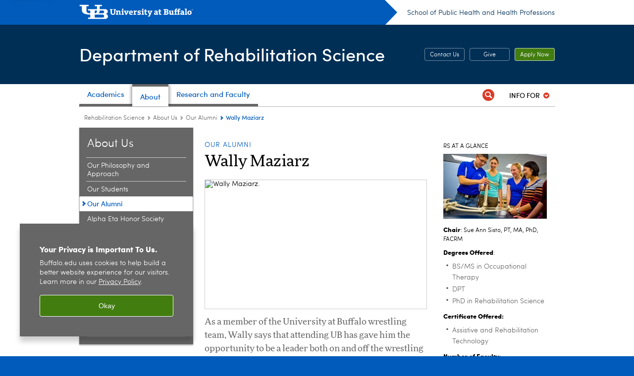

--- FILE ---
content_type: text/html; charset=UTF-8
request_url: https://publichealth.buffalo.edu/rehabilitation-science/about-us/our-alumni.host.html/content/shared/sphhp/rehabilitation-science/our-alumni/wally-maziarz.detail.html
body_size: 9792
content:
<!DOCTYPE HTML><html lang="en" class="ubcms-65"><head><link rel="preconnect" href="https://www.googletagmanager.com/" crossorigin/><link rel="dns-prefetch" href="https://www.googletagmanager.com/"/><link rel="dns-prefetch" href="https://connect.facebook.net/"/><link rel="dns-prefetch" href="https://www.google-analytics.com/"/><meta http-equiv="X-UA-Compatible" content="IE=edge"/><meta http-equiv="content-type" content="text/html; charset=UTF-8"/><meta name="date" content="2017-12-13"/><meta property="thumbnail" content="https://publichealth.buffalo.edu/content/shared/sphhp/rehabilitation-science/our-alumni/wally-maziarz/_jcr_content/image.img.512.auto.jpg/1493645875641.jpg"/><meta property="thumbnail:alt" content="Wally Maziarz. "/><meta property="og:title" content="&#34;I hope to serve as a source of motivation and inspiration for individuals attempting to overcome health challenges.&#34;"/><meta property="og:description" content="Wally Maziarz "/><meta property="og:image" content="https://publichealth.buffalo.edu/content/shared/sphhp/rehabilitation-science/our-alumni/wally-maziarz/_jcr_content/image.img.512.auto.jpg/1493645875641.jpg"/><meta property="og:image:alt" content="Wally Maziarz. "/><meta name="twitter:card" content="summary_large_image"/><meta id="meta-viewport" name="viewport" content="width=device-width,initial-scale=1"/><script>
            function adjustViewport() {
                if (screen.width > 720 && screen.width <= 1000) {
                    document.getElementById('meta-viewport').setAttribute('content','width=1000,initial-scale=1');
                }
                else {
                    document.getElementById('meta-viewport').setAttribute('content','width=device-width,initial-scale=1');
                }
            }

            window.addEventListener('resize', adjustViewport);
            adjustViewport();
        </script><script>(function(w,d,s,l,i){w[l]=w[l]||[];w[l].push({'gtm.start':new Date().getTime(),event:'gtm.js'});var f=d.getElementsByTagName(s)[0],j=d.createElement(s),dl=l!='dataLayer'?'&l='+l:'';j.async=true;j.src='https://www.googletagmanager.com/gtm.js?id='+i+dl;f.parentNode.insertBefore(j,f);})(window,document,'script','dataLayer','GTM-T5KRRKT');</script><title>Wally Maziarz - Rehabilitation Science - University at Buffalo</title><link rel="canonical" href="https://publichealth.buffalo.edu/rehabilitation-science/about-us/our-alumni.host.html/content/shared/sphhp/rehabilitation-science/our-alumni/wally-maziarz.detail.html"/><link rel="stylesheet" href="/v-05f1b1831d97ec03b6cbca87f5fdfdfd/etc/designs/ubcms/clientlibs.min.05f1b1831d97ec03b6cbca87f5fdfdfd.css" type="text/css"><link type="text/css" rel="stylesheet" href="/etc/designs/sphhp/rehabilitation-science/css/main.css"/><script src="/v-0a5fefd446109e82d35bd3767b4e6bda/etc/designs/ubcms/clientlibs-polyfills.min.0a5fefd446109e82d35bd3767b4e6bda.js" nomodule></script><script src="/v-cee8557e8779d371fe722bbcdd3b3eb7/etc.clientlibs/clientlibs/granite/jquery.min.cee8557e8779d371fe722bbcdd3b3eb7.js"></script><script src="/v-c8339545b501e3db3abc37c9a4cc2d6e/etc.clientlibs/core/wcm/components/commons/site/clientlibs/container.min.c8339545b501e3db3abc37c9a4cc2d6e.js"></script><script src="/v-35068a8fcda18fa8cfe84d99ba6229b7/etc/designs/ubcms/clientlibs.min.35068a8fcda18fa8cfe84d99ba6229b7.js"></script><style>
    img.lazyload,img.lazyloading{position:relative;background:#EEE}
    img.lazyload:before,img.lazyloading:before{content:"";background:#EEE;position:absolute;top:0;left:0;bottom:0;right:0}
</style><script>
    window.top.document.documentElement.setAttribute('data-host', 'cmspub2 0121\u002D201955');
</script></head><body class="contentpage page" data-ubcms-pagetype="THREE_COL"><noscript><iframe src="https://www.googletagmanager.com/ns.html?id=GTM-T5KRRKT" height="0" width="0" style="display:none;visibility:hidden"></iframe></noscript><nav><a href="#skip-to-content" id="skip-to-content-link">Skip to Content</a></nav><div></div><div id="page"><div class="page-inner"><div class="page-inner-1"><div class="page-inner-2"><div class="page-inner-2a"></div><div class="page-inner-3"><header><div class="innerheader inheritedreference reference parbase"><div class="header-page unstructured-page page basicpage"><div class="root container responsivegrid no-padding"><div id="container-bca8f1c984" class="cmp-container "><div class="aem-Grid aem-Grid--12 aem-Grid--default--12 "><div class="reference parbase aem-GridColumn aem-GridColumn--default--12"><div class="unstructuredpage page basicpage"><div class="par parsys "><div class="list parbase section"></div><script>UBCMS.longTermAlert.init()
</script></div></div><div contenttreeid="longtermalertbanner" contenttreestatus="Not published" style="display:none;"></div></div><div class="alertbanner reference parbase aem-GridColumn aem-GridColumn--default--12"><div contenttreeid="alertbanner" contenttreestatus="Not published" style="display:none;"></div><script>UBCMS.namespace('alert').init();</script></div><div class="core-header secondary theme-harriman-blue sans-serif aem-GridColumn aem-GridColumn--default--12"><div class="inner inherited" data-with-topnav="true"><div class="top with-parent-organizations"><div class="ub-title"><a href="//www.buffalo.edu/"> <span class="ub-logo"></span> <span class="ada-hidden"> (UB)</span> </a><div class="arrow"></div></div><div class="parent-organizations"><a href="/">School of Public Health and Health Professions</a></div></div><div class="stickable"><div class="main border-standard-gray"><a href="//www.buffalo.edu/" class="ub-logo-wrapper"> <span class="ub-logo"></span> <span class="ada-hidden">University at Buffalo (UB)</span> </a><div class="left"><div class="parent-organizations"><a href="/">School of Public Health and Health Professions</a></div><div class="site-title"><div class="title "><a href="/rehabilitation-science.html"> Department of Rehabilitation Science </a></div></div></div><div class="right"><div class="tasknav container responsivegrid"><div id="container-89227147ec" class="cmp-container"><div class="core-button buttoncomponent color secondary"><a href="/rehabilitation-science/about-us/contact-us.html" aria-label="Contact Us"> Contact Us </a></div><div class="core-button buttoncomponent color secondary"><a href="/rehabilitation-science/about-us/give-today.html" aria-label="Give"> Give </a></div><div class="core-button buttoncomponent"><a href="/home/admissions/apply-now.html" aria-label="Apply Now"> Apply Now </a></div></div></div></div></div><div class="core-topnav topnav-base"><button id="mobile-toggle" class="mobile-toggle desktop-hidden" aria-expanded="false" aria-controls="topnav" title="Toggle Navigation Menu"> <span class="ada-hidden">Toggle Navigation Menu</span> </button><div class="mobile-toggle-triangle-pin desktop-hidden"></div><nav id="topnav" class="nav-main depth-1 with-audiencenav with-search" aria-label="site navigation"><div class="nav-main-inner"><div class="search-wrapper mobile" data-set="search-wrapper"></div><ul class="nav-wrapper top-choices" data-device="desktop" data-variant="top-choices"><li class="topnav-item compound theme-standard-gray"><div class="nav-subtree nav-leaf topnav-item no-submenu"><span class="teaser teaser-inline " data-model="NavigationMenupageTeaser"> <a class="teaser-primary-anchor" href="/rehabilitation-science/education.html"> <span class="teaser-inner"> <!--noindex--><span class="teaser-date">4/21/25</span><!--endnoindex--> <span class="teaser-title">Academics</span> </span> </a> </span></div></li><li class="topnav-item compound theme-standard-gray active"><div class="nav-subtree nav-leaf topnav-item no-submenu"><span class="teaser teaser-inline " data-model="NavigationMenupageTeaser"> <a class="teaser-primary-anchor" href="/rehabilitation-science/about-us.html"> <span class="teaser-inner"> <!--noindex--><span class="teaser-date">4/21/25</span><!--endnoindex--> <span class="teaser-title">About</span> </span> </a> </span></div></li><li class="topnav-item compound theme-standard-gray"><div class="nav-subtree nav-leaf topnav-item no-submenu"><span class="teaser teaser-inline " data-model="NavigationMenupageTeaser"> <a class="teaser-primary-anchor" href="/rehabilitation-science/research-and-facilities.html"> <span class="teaser-inner"> <!--noindex--><span class="teaser-date">4/21/25</span><!--endnoindex--> <span class="teaser-title">Research and Faculty</span> </span> </a> </span></div></li></ul><ul class="nav-wrapper full" data-device="mobile" data-variant="full"><li class="topnav-item basic theme-standard-gray active"><div class="nav-subtree nav-leaf topnav-item no-submenu"><span class="teaser teaser-inline " data-model="PageTeaser"> <a class="teaser-primary-anchor" href="/rehabilitation-science/about-us.html"> <span class="teaser-inner"> <!--noindex--><span class="teaser-date">11/16/21</span><!--endnoindex--> <span class="teaser-title">About Us</span> </span> </a> </span></div></li><li class="topnav-item basic theme-standard-gray"><div class="nav-subtree nav-leaf topnav-item no-submenu"><span class="teaser teaser-inline " data-model="PageTeaser"> <a class="teaser-primary-anchor" href="/rehabilitation-science/education.html"> <span class="teaser-inner"> <!--noindex--><span class="teaser-date">2/28/24</span><!--endnoindex--> <span class="teaser-title">Academics</span> </span> </a> </span></div></li><li class="topnav-item basic theme-standard-gray"><div class="nav-subtree nav-leaf topnav-item no-submenu"><span class="teaser teaser-inline " data-model="PageTeaser"> <a class="teaser-primary-anchor" href="/rehabilitation-science/faculty-and-staff.html"> <span class="teaser-inner"> <!--noindex--><span class="teaser-date">11/9/22</span><!--endnoindex--> <span class="teaser-title">Faculty and Staff</span> </span> </a> </span></div></li><li class="topnav-item basic theme-standard-gray"><div class="nav-subtree nav-leaf topnav-item no-submenu"><span class="teaser teaser-inline " data-model="PageTeaser"> <a class="teaser-primary-anchor" href="/rehabilitation-science/research-and-facilities.html"> <span class="teaser-inner"> <!--noindex--><span class="teaser-date">1/26/22</span><!--endnoindex--> <span class="teaser-title">Research and Facilities</span> </span> </a> </span></div></li><li class="topnav-item basic theme-standard-gray"><div class="nav-subtree nav-leaf topnav-item no-submenu"><span class="teaser teaser-inline " data-model="PageTeaser"> <a class="teaser-primary-anchor" href="/rehabilitation-science/news-events/latest-news.html"> <span class="teaser-inner"> <!--noindex--><span class="teaser-date">1/25/18</span><!--endnoindex--> <span class="teaser-title">News and Events</span> </span> </a> </span></div></li></ul><div class="search-wrapper desktop" data-set="search-wrapper"><div class="search"><!--noindex--><div class="search-menu" tabindex="0"><div class="search-label">Search</div><!-- Uses appendAround.js script to transfer this search form to mobile nav menu via data-set attribute. --><div class="search-content" data-set="mobile-search"><form class="search-form" method="GET" action="/rehabilitation-science/searchresults.html" onsubmit="return this.q.value != ''"><div class="search-container" role="search"><input autocomplete="off" id="ubcms-gen-384081270" class="search-input" name="q" type="text" placeholder="Search" aria-label="Search"/> <button class="search-submit" type="submit" value="Search" aria-label="Search"></button></div></form></div></div><!--endnoindex--></div></div><div class="audiencenav list parbase"><div class="audiencenav-wrapper section collapsible accordion"><div class="cmp-section nav-subtree nav-root" id="ubcms-gen-384081273"><div class="nav-menu-section-title"><span class="teaser teaser-inline "> <a class="teaser-primary-anchor" href="javascript:void(0)"> <span class="teaser-inner"> <span class="teaser-title">Info For</span> </span> </a> </span></div><div class="cmp-collapsible cmp-accordion" data-cmp-is="accordion" data-placeholder-text="false"><div class="cmp-accordion__item" data-cmp-hook-accordion="item" id="ubcms-gen-384081275"><div class="cmp-accordion__header "><button id="ubcms-gen-384081275-button" class="cmp-accordion__button" aria-controls="ubcms-gen-384081275-panel" data-cmp-hook-accordion="button"> <span class="cmp-accordion__title">Info For</span> <span class="cmp-accordion__icon"></span> </button></div><div data-cmp-hook-accordion="panel" id="ubcms-gen-384081275-panel" class="cmp-accordion__panel cmp-accordion__panel--hidden nav-branch depth-2" role="region" aria-labelledby="ubcms-gen-384081275-button"><div class="container responsivegrid"><div class="cmp-container"><ul><li><a onfocus="jQuery(this).parents('.audiencenav-wrapper').addClass('hover')" onblur="jQuery(this).parents('.audiencenav-wrapper').removeClass('hover')" href="/rehabilitation-science/information-for-current-students.html"> Current Students </a></li><li><a onfocus="jQuery(this).parents('.audiencenav-wrapper').addClass('hover')" onblur="jQuery(this).parents('.audiencenav-wrapper').removeClass('hover')" href="/content/sphhp/rehabilitation-science/information-for-rs-faculty-and-staff-pw.html"> Rehabilitation Science Faculty and Staff </a></li><li><a onfocus="jQuery(this).parents('.audiencenav-wrapper').addClass('hover')" onblur="jQuery(this).parents('.audiencenav-wrapper').removeClass('hover')" href="https://www.buffalo.edu/alumni.html"> Alumni </a></li></ul></div></div></div></div><script id="ubcms-gen-384081276">
            $(() => new UBCMS.core.accordion.Accordion($("#ubcms\u002Dgen\u002D384081276").parent()));
        </script></div></div><script>UBCMS.namespace('core.section').monitorAriaAttrs("#ubcms\u002Dgen\u002D384081273")</script></div></div><div class="tasknav container responsivegrid"><div id="container-fda56ad260" class="cmp-container"><div class="core-button buttoncomponent color secondary"><a href="/rehabilitation-science/about-us/contact-us.html" aria-label="Contact Us"> Contact Us </a></div><div class="core-button buttoncomponent color secondary"><a href="/rehabilitation-science/about-us/give-today.html" aria-label="Give"> Give </a></div><div class="core-button buttoncomponent"><a href="/home/admissions/apply-now.html" aria-label="Apply Now"> Apply Now </a></div></div></div></div></nav><script>
    // Setup document ready and window resize listeners for async/lazy loading topnav submenus.
    new UBCMS.core.topnav.SubmenuLoader(
        '\/content\/sphhp\/rehabilitation\u002Dscience\/config\/enriched\u002Dheader\/jcr:content\/root\/header\/topnav',
        'https:\/\/publichealth.buffalo.edu\/rehabilitation\u002Dscience\/about\u002Dus\/our\u002Dalumni.html',
        '.core-topnav .nav-wrapper'
    ).initLoadListeners();
</script></div></div></div><script>new UBCMS.core.header.StickyHeader('.core-header').initScrollListener();</script></div><div class="container responsivegrid no-padding aem-GridColumn aem-GridColumn--default--12"><div id="container-da20f2e373" class="cmp-container"><div class="breadcrumbs"><div class="breadcrumbs-inner" role="navigation" aria-label="breadcrumbs"><ul class="breadcrumb"><li><a aria-label="School of Public Health and Health Professions:Rehabilitation Science" href="/rehabilitation-science.html">Rehabilitation Science</a> <span class="arrow"><span>&gt;</span></span></li><li><a aria-label="Rehabilitation Science:About Us" href="/rehabilitation-science/about-us.html">About Us</a> <span class="arrow"><span>&gt;</span></span></li><li><a aria-label="About Us:Our Alumni" href="/rehabilitation-science/about-us/our-alumni.html">Our Alumni</a> <span class="arrow"><span>&gt;</span></span></li><li class="current-page">Wally Maziarz</li></ul></div></div></div></div></div></div></div></div><div contenttreeid="innerheader" contenttreestatus="Not published" style="display:none;"></div></div></header><div id="columns" class="three-column clearfix"><div class="columns-bg columns-bg-1"><div class="columns-bg columns-bg-2"><div class="columns-bg columns-bg-3"><div class="columns-bg columns-bg-4"><div id="left"><div class="leftnav"><nav class="inner" aria-label="section navigation"><div class="title"><a href="/rehabilitation-science/about-us.html"><span class="title">About Us</span></a></div><ul class="menu nav-level-1"><li class="first"><a aria-label="About Us:Our Philosophy and Approach" href="/rehabilitation-science/about-us/our-philosophy-and-approach.html">Our Philosophy and Approach</a></li><li><a aria-label="About Us:Our Students " href="/rehabilitation-science/about-us/our-students.html">Our Students </a></li><li class="active-trail"><span><a class="active" aria-label="About Us:Our Alumni" href="/rehabilitation-science/about-us/our-alumni.html">Our Alumni</a></span></li><li><a aria-label="About Us:Alpha Eta Honor Society" href="/rehabilitation-science/about-us/alpha-eta-honor-society.html">Alpha Eta Honor Society</a></li><li><a aria-label="About Us:About Buffalo-Niagara" href="/rehabilitation-science/about-us/the-buffalo-niagara-region.html">About Buffalo-Niagara</a></li><li><a aria-label="About Us:Give Today" href="/rehabilitation-science/about-us/give-today.html">Give Today</a></li><li class="last"><a aria-label="About Us:Contact Us" href="/rehabilitation-science/about-us/contact-us.html">Contact Us</a></li></ul><div class="relatedLinks relatedlinksreference reference parbase"><div class="nav-related-links"><!--noindex--> Related Links <!--endnoindex--><div class="relatedlinkspage unstructuredpage page basicpage"><div class="par parsys "><div class="relatedlinks list parbase section"><div id="ubcms-gen-384081292" data-columnize-row="1" data-model="UBList"><ul class="link-list" data-columnize="1"><li><span class="teaser teaser-inline " data-model="PageTeaser"> <a class="teaser-primary-anchor" href="/rehabilitation-science/faculty-and-staff/faculty-directory.html"> <span class="teaser-inner"> <!--noindex--><span class="teaser-date">9/3/25</span><!--endnoindex--> <span class="teaser-title">Faculty Directory</span> </span> </a> </span></li><li><span class="teaser teaser-inline " data-model="PageTeaser"> <a class="teaser-primary-anchor" href="/rehabilitation-science/faculty-and-staff/affiliated-faculty-directory.html"> <span class="teaser-inner"> <!--noindex--><span class="teaser-date">6/25/25</span><!--endnoindex--> <span class="teaser-title">Affiliated Faculty Directory</span> </span> </a> </span></li><li><span class="teaser teaser-inline " data-model="PageTeaser"> <a class="teaser-primary-anchor" href="/rehabilitation-science/faculty-and-staff/staff-directory.html"> <span class="teaser-inner"> <!--noindex--><span class="teaser-date">11/9/22</span><!--endnoindex--> <span class="teaser-title">Staff Directory</span> </span> </a> </span></li><li><span class="teaser teaser-inline " data-model="PageTeaser"> <a class="teaser-primary-anchor" href="https://www.ubjobs.buffalo.edu/postings/search?utf8=%E2%9C%93&amp;query=&amp;query_v0_posted_at_date=&amp;435=&amp;query_organizational_tier_2_id%5B%5D=1161&amp;commit=Search"> <span class="teaser-inner"> <!--noindex--><span class="teaser-date">11/20/18</span><!--endnoindex--> <span class="teaser-title">Employment</span> </span> </a> </span></li></ul></div><div class="clearfix"></div><script>
            UBCMS.list.listlimit('ubcms\u002Dgen\u002D384081292', '100',
                                 '100');
        </script></div></div></div><div contenttreeid="relatedLinks" contenttreestatus="Not published" style="display:none;"></div></div></div></nav></div><div class="mobile-left-col hide-in-narrow" data-set="mobile-center-bottom-or-right-top"><div class="leftcol parsys iparsys" role="complementary"><div class="section"><div class="new"></div></div><div class="iparys_inherited"><div class="leftcol iparsys parsys"></div></div></div></div></div><script>
                            (function() {
                                var $firstLeftIparsysInherited = $('#left .iparys_inherited').eq(0);
                                var $firstLeftIparsysSection = $('#left > .iparsys:first-child > .section:first-child');
                                var $mcbort = $('.mobile-center-bottom-or-right-top');

                                if ($firstLeftIparsysInherited.length && $firstLeftIparsysInherited.html().replace(/\s+|<\/?div\b[^>]*>/gi, '') === '')
                                    $firstLeftIparsysInherited.addClass('empty');
                                
                                if ($firstLeftIparsysSection.length && $firstLeftIparsysSection.html().replace(/\s+|<\/?div\b[^>]*>/gi, '') === '')
                                    $firstLeftIparsysSection.addClass('empty');
                                
                                if ($mcbort.length && $mcbort.html().replace(/\s+|<\/?div\b[^>]*>/gi, '') === '')
                                    $mcbort.addClass('empty');

                                $('[role=complementary]').each(function() {
                                    var $this = $(this);
                                    if ($this.children().filter(':not(.empty)').filter(':not(:empty)').length === 0)
                                        $this.removeAttr('role');
                                });

                                if ($('.leftcol[role=complementary]').length > 0 && $('#right[role=complementary]').length > 0) {
                                    $('.leftcol[role=complementary]').attr('aria-label', 'left column');
                                    $('#right[role=complementary]').attr('aria-label', 'right column');
                                }
                            })();
                        </script><div id="skip-to-content"></div><div id="center" role="main"><div class="mobile-content-top" data-set="content-top"></div><div class="facesvoicespage unstructuredpage page basicpage"><div class="par parsys "><div class="title section"><h4 onpaste="onPasteFilterPlainText(event)" id="title_1"> Our Alumni </h4></div><div class="title section"><h1 onpaste="onPasteFilterPlainText(event)" id="title"> Wally Maziarz </h1></div><div class="image-container image-container-447"><div class="image border-show"><noscript><picture contenttreeid='image' contenttreestatus='Not published'><source type="image/jpeg" media="(max-width: 568px)" srcset="/content/shared/sphhp/rehabilitation-science/our-alumni/wally-maziarz/jcr:content/par/image.img.448.260.m.q50.jpg/1493237050261.jpg, /content/shared/sphhp/rehabilitation-science/our-alumni/wally-maziarz/jcr:content/par/image.img.576.335.m.q50.jpg/1493237050261.jpg 2x"><source type="image/jpeg" media="(max-width: 720px)" srcset="/content/shared/sphhp/rehabilitation-science/our-alumni/wally-maziarz/jcr:content/par/image.img.688.400.q80.jpg/1493237050261.jpg"><source type="image/jpeg" srcset="/content/shared/sphhp/rehabilitation-science/our-alumni/wally-maziarz/jcr:content/par/image.img.447.260.jpg/1493237050261.jpg, /content/shared/sphhp/rehabilitation-science/our-alumni/wally-maziarz/jcr:content/par/image.img.894.520.q65.jpg/1493237050261.jpg 2x"><img height="260" alt="Wally Maziarz. " width="447" class="img-447 img-447x260 cq-dd-image lazyload" src="/content/shared/sphhp/rehabilitation-science/our-alumni/wally-maziarz/_jcr_content/par/image.img.447.260.jpg/1493237050261.jpg" data-sizes="auto" data-parent-fit="contain" srcset="/content/shared/sphhp/rehabilitation-science/our-alumni/wally-maziarz/jcr:content/par/image.img.894.520.q65.jpg/1493237050261.jpg 2x"></picture></noscript><picture class="no-display" contenttreeid='image' contenttreestatus='Not published'><source type="image/jpeg" media="(max-width: 568px)" data-srcset="/content/shared/sphhp/rehabilitation-science/our-alumni/wally-maziarz/jcr:content/par/image.img.448.260.m.q50.jpg/1493237050261.jpg, /content/shared/sphhp/rehabilitation-science/our-alumni/wally-maziarz/jcr:content/par/image.img.576.335.m.q50.jpg/1493237050261.jpg 2x"><source type="image/jpeg" media="(max-width: 720px)" data-srcset="/content/shared/sphhp/rehabilitation-science/our-alumni/wally-maziarz/jcr:content/par/image.img.688.400.q80.jpg/1493237050261.jpg"><source type="image/jpeg" data-srcset="/content/shared/sphhp/rehabilitation-science/our-alumni/wally-maziarz/jcr:content/par/image.img.447.260.jpg/1493237050261.jpg, /content/shared/sphhp/rehabilitation-science/our-alumni/wally-maziarz/jcr:content/par/image.img.894.520.q65.jpg/1493237050261.jpg 2x"><img height="260" alt="Wally Maziarz. " width="447" class="img-447 img-447x260 cq-dd-image lazyload" data-src="/content/shared/sphhp/rehabilitation-science/our-alumni/wally-maziarz/jcr%3acontent/par/image.img.447.260.jpg/1493237050261.jpg" data-sizes="auto" data-parent-fit="contain" data-srcset="/content/shared/sphhp/rehabilitation-science/our-alumni/wally-maziarz/jcr:content/par/image.img.894.520.q65.jpg/1493237050261.jpg 2x"></picture><script>jQuery('picture.no-display').removeClass('no-display');</script></div></div><div class="introtext text parbase section"><p>As a member of the University at Buffalo wrestling team, Wally says that attending UB has gave him the opportunity to be a leader both on and off the wrestling mat.<br/></p></div><div class="title section"><h2 onpaste="onPasteFilterPlainText(event)" id="title_1844276532"> How did you become interested in occupational therapy? </h2></div><div class="text parbase section"><p>I was always interested in a helping profession ever since I was a child. I was raised by my father who had many health complications stemming from a motorcycle accident. I saw him struggle and I wanted to pursue a career that would allow me to give back to my father and help him out, just like he has done for me over the years.<br/></p><p>I strongly believe the most beautiful people in this world are the ones who have gone through the greatest struggles. Occupational therapy was a way for me to hear the stories and stand with every fighter, every survivor, and for everyone who has gone through some form of health adversity.</p></div><div class="hr hrline" style="clear:left;"></div><div class="title section"><h2 onpaste="onPasteFilterPlainText(event)" id="title_19457841"> Why did you choose UB? </h2></div><div class="text parbase section"><p>I had a standout high school wrestling career and was recruited to wrestle for UB. Growing up locally, it made sense to stay right here and give back to the community that has given me so much support over the years. UB gave me the opportunity to be a leader while pursuing my athletics goals and also gave me an opportunity to pursue my dream to help individuals in the field of occupational therapy.</p></div><div class="image-container image-container-447"><div class="image border-hide"><noscript><picture contenttreeid='image_1456950865' contenttreestatus='Not published'><source type="image/jpeg" media="(max-width: 568px)" srcset="/content/shared/sphhp/rehabilitation-science/our-alumni/wally-maziarz/jcr:content/par/image_1456950865.img.448.260.m.q50.jpg/1493646137855.jpg, /content/shared/sphhp/rehabilitation-science/our-alumni/wally-maziarz/jcr:content/par/image_1456950865.img.576.335.m.q50.jpg/1493646137855.jpg 2x"><source type="image/jpeg" media="(max-width: 720px)" srcset="/content/shared/sphhp/rehabilitation-science/our-alumni/wally-maziarz/jcr:content/par/image_1456950865.img.688.400.q80.jpg/1493646137855.jpg"><source type="image/jpeg" srcset="/content/shared/sphhp/rehabilitation-science/our-alumni/wally-maziarz/jcr:content/par/image_1456950865.img.447.260.jpg/1493646137855.jpg, /content/shared/sphhp/rehabilitation-science/our-alumni/wally-maziarz/jcr:content/par/image_1456950865.img.894.520.q65.jpg/1493646137855.jpg 2x"><img height="260" alt="Wally Maziarz. " width="447" class="img-447 img-447x260 cq-dd-image lazyload" src="/content/shared/sphhp/rehabilitation-science/our-alumni/wally-maziarz/_jcr_content/par/image_1456950865.img.447.260.jpg/1493646137855.jpg" data-sizes="auto" data-parent-fit="contain" srcset="/content/shared/sphhp/rehabilitation-science/our-alumni/wally-maziarz/jcr:content/par/image_1456950865.img.894.520.q65.jpg/1493646137855.jpg 2x"></picture></noscript><picture class="no-display" contenttreeid='image_1456950865' contenttreestatus='Not published'><source type="image/jpeg" media="(max-width: 568px)" data-srcset="/content/shared/sphhp/rehabilitation-science/our-alumni/wally-maziarz/jcr:content/par/image_1456950865.img.448.260.m.q50.jpg/1493646137855.jpg, /content/shared/sphhp/rehabilitation-science/our-alumni/wally-maziarz/jcr:content/par/image_1456950865.img.576.335.m.q50.jpg/1493646137855.jpg 2x"><source type="image/jpeg" media="(max-width: 720px)" data-srcset="/content/shared/sphhp/rehabilitation-science/our-alumni/wally-maziarz/jcr:content/par/image_1456950865.img.688.400.q80.jpg/1493646137855.jpg"><source type="image/jpeg" data-srcset="/content/shared/sphhp/rehabilitation-science/our-alumni/wally-maziarz/jcr:content/par/image_1456950865.img.447.260.jpg/1493646137855.jpg, /content/shared/sphhp/rehabilitation-science/our-alumni/wally-maziarz/jcr:content/par/image_1456950865.img.894.520.q65.jpg/1493646137855.jpg 2x"><img height="260" alt="Wally Maziarz. " width="447" class="img-447 img-447x260 cq-dd-image lazyload" data-src="/content/shared/sphhp/rehabilitation-science/our-alumni/wally-maziarz/jcr%3acontent/par/image_1456950865.img.447.260.jpg/1493646137855.jpg" data-sizes="auto" data-parent-fit="contain" data-srcset="/content/shared/sphhp/rehabilitation-science/our-alumni/wally-maziarz/jcr:content/par/image_1456950865.img.894.520.q65.jpg/1493646137855.jpg 2x"></picture><script>jQuery('picture.no-display').removeClass('no-display');</script></div><div class="text captiontext"><p>As a four-year starter for the UB wrestling program, Wally achieved 55 match victories and was a three-time All-American.<br/></p></div></div><div class="hr hrline" style="clear:left;"></div><div class="title section"><h2 onpaste="onPasteFilterPlainText(event)" id="title_531613291"> What courses have you taken while in the occupational therapy program? </h2></div><div class="text parbase section"><p>The occupational therapy course work was very hands-on. We were afforded countless opportunities to get out in the community and apply what we learned in the classroom to actually make a difference in the Buffalo area. The faculty did a great job implementing interactive labs with real life scenarios and provided opportunities to work collaboratively with other professions. We also were able to take part in community-based projects, advocacy events, research and fieldwork opportunities. As students, we are able to start making a difference right away, making the experience that much better.</p></div><div class="hr hrline" style="clear:left;"></div><div class="title section"><h2 onpaste="onPasteFilterPlainText(event)" id="title_460537582"> What did you enjoy the most about your experience at UB? </h2></div><div class="text parbase section"><p>The faculty and staff. I cannot say enough good things about these individuals; they are some of the most dedicated people I have ever met. The program has a family atmosphere and everyone genuinely wants you to succeed. From the very first interaction, it is obvious they are there to guide and help you become the best person you can be. I believe they are one of the reasons UB students are so well-prepared for the future. Their experience, knowledge and devotion to occupational therapy is second to none and they serve as great role models for students in the program.</p></div><div class="hr hrline" style="clear:left;"></div><div class="title section"><h2 onpaste="onPasteFilterPlainText(event)" id="title_951526757"> What are your future plans and what do you hope to accomplish? </h2></div><div class="text parbase section"><p>I plan to stay within the Buffalo area and strive to make an impact in either a mental health setting or a skilled nursing facility. The best part about becoming an occupational therapist is that there are a variety of settings - traditional and non-traditional - that an occupational therapist can have an impact in, which makes the possibilities endless. I have a passion for working with the mental health population mainly because you can have such a strong impact on an individual&rsquo;s life. Seeing a change in an individual, and the appreciation that goes along with it, is honestly one of the best feelings and accomplishments I have ever experienced.<br/></p><p>Ultimately, I aspire to be the best occupational therapist I can possibly be.&nbsp; I hope to serve as a source of motivation and inspiration for individuals attempting to overcome health challenges.&nbsp; I don't know where the future will take me, but I hope to make a positive impact for many years to come.<br/></p></div><div class="calltoaction section"><span class="teaser teaser-inline calltoaction-style-large"> <a href="/rehabilitation-science/education/occupational-therapy-bsms.html"> <span class="teaser-inner"> <span class="teaser-title">Learn more about our OT program</span> </span> </a> </span></div></div></div><div class="mobile-content-bottom" data-set="content-bottom"></div></div><div id="right" role="complementary"><div class="mobile-center-bottom-or-right-top" data-set="mobile-center-bottom-or-right-top"></div><div class="rightcol parsys iparsys"><div class="section"><div class="new"></div></div><div class="iparys_inherited"><div class="rightcol iparsys parsys"><div class="flexmodule imagebase section"><div class="flexmodule-inner has-image"><div class="title"><h2>RS at a glance</h2></div><div class="flexmodule-style-largeimg"><div id="ubcms-gen-384081305" class="teaser teaser-block teaser-combine-anchor " data-model="FlexModule" data-has-media><div class="teaser-inner" tabindex="0"><a class="teaser-start teaser-primary-anchor " tabindex="-1"><div class="teaser-media teaser-images" aria-hidden="false"><div class="teaser-image "><noscript><picture contenttreeid='flexmodule' contenttreestatus='Modified since last publication'><source type="image/jpeg" media="(max-width: 568px)" srcset="/content/sphhp/rehabilitation-science/about-us/jcr:content/rightcol/flexmodule.img.448.280.m.q50.jpg/1591197314665.jpg, /content/sphhp/rehabilitation-science/about-us/jcr:content/rightcol/flexmodule.img.576.361.m.q50.jpg/1591197314665.jpg 2x"><source type="image/jpeg" media="(max-width: 720px)" srcset="/content/sphhp/rehabilitation-science/about-us/jcr:content/rightcol/flexmodule.img.688.431.q80.jpg/1591197314665.jpg"><source type="image/jpeg" srcset="/content/sphhp/rehabilitation-science/about-us/jcr:content/rightcol/flexmodule.img.209.131.jpg/1591197314665.jpg, /content/sphhp/rehabilitation-science/about-us/jcr:content/rightcol/flexmodule.img.418.262.q65.jpg/1591197314665.jpg 2x"><img height="131" alt="Rehabilitation science students in class. " width="209" class="img-209 img-209x131 cq-dd-image lazyload" src="/content/sphhp/rehabilitation-science/about-us/_jcr_content/rightcol/flexmodule.img.209.131.jpg/1591197314665.jpg" data-sizes="auto" data-parent-fit="contain" srcset="/content/sphhp/rehabilitation-science/about-us/jcr:content/rightcol/flexmodule.img.418.262.q65.jpg/1591197314665.jpg 2x"></picture></noscript><picture class="no-display" contenttreeid='flexmodule' contenttreestatus='Modified since last publication'><source type="image/jpeg" media="(max-width: 568px)" data-srcset="/content/sphhp/rehabilitation-science/about-us/jcr:content/rightcol/flexmodule.img.448.280.m.q50.jpg/1591197314665.jpg, /content/sphhp/rehabilitation-science/about-us/jcr:content/rightcol/flexmodule.img.576.361.m.q50.jpg/1591197314665.jpg 2x"><source type="image/jpeg" media="(max-width: 720px)" data-srcset="/content/sphhp/rehabilitation-science/about-us/jcr:content/rightcol/flexmodule.img.688.431.q80.jpg/1591197314665.jpg"><source type="image/jpeg" data-srcset="/content/sphhp/rehabilitation-science/about-us/jcr:content/rightcol/flexmodule.img.209.131.jpg/1591197314665.jpg, /content/sphhp/rehabilitation-science/about-us/jcr:content/rightcol/flexmodule.img.418.262.q65.jpg/1591197314665.jpg 2x"><img height="131" alt="Rehabilitation science students in class. " width="209" class="img-209 img-209x131 cq-dd-image lazyload" data-src="/content/sphhp/rehabilitation-science/about-us/jcr%3acontent/rightcol/flexmodule.img.209.131.jpg/1591197314665.jpg" data-sizes="auto" data-parent-fit="contain" data-srcset="/content/sphhp/rehabilitation-science/about-us/jcr:content/rightcol/flexmodule.img.418.262.q65.jpg/1591197314665.jpg 2x"></picture><script>jQuery('picture.no-display').removeClass('no-display');</script></div></div><div class="teaser-content"></div></a><div class="teaser-end"><div class="teaser-content"><div class="teaser-body"><p><b>Chair</b>:&nbsp;Sue Ann Sisto, PT, MA, PhD, FACRM</p><p><b>Degrees Offered</b>:</p><ul><li>BS/MS in Occupational Therapy</li><li>DPT</li><li>PhD in Rehabilitation Science</li></ul><p><b>Certificate Offered:</b><br/></p><ul><li>Assistive and Rehabilitation Technology</li></ul><p><b>Number of Faculty</b>:</p><ul><li>20 core faculty and 13 affiliated faculty</li></ul></div><div class="teaser-links"><div class="list parbase"></div></div></div></div></div><div class="teaser-clear"></div><script>
        jQuery('#ubcms\u002Dgen\u002D384081305').find(
            '.teaser\u002Dvideo\u002Dpopup'
        ).magnificPopup({
            type: 'iframe',
            mainClass: 'mfp-with-zoom',
            removalDelay: 300,
            fixedContentPos: true,
            fixedBgPos: true
        });
    </script></div></div></div><div class="flexmodule-clear"></div></div></div></div></div><div class="mobile-right-bottom" data-set="right-bottom"></div><div class="mobile-center-or-right-bottom" data-set="center-or-right-bottom"></div></div><script>
                            (function() {
                                var $firstRightIparsysInherited = $('#right .iparys_inherited').eq(0);
                                var $firstRightIparsysSection = $('#right > .iparsys:first-child > .section:first-child');
                                var $right = $('#right');

                                if ($firstRightIparsysInherited.length && $firstRightIparsysInherited.html().replace(/\s+|<\/?div\b[^>]*>/gi, '') === '')
                                    $firstRightIparsysInherited.addClass('empty');
                                
                                if ($firstRightIparsysSection.length && $firstRightIparsysSection.html().replace(/\s+|<\/?div\b[^>]*>/gi, '') === '')
                                    $firstRightIparsysSection.addClass('empty');
                                
                                if ($right.length && $right.html().replace(/\s+|<\/?div\b[^>]*>/gi, '') === '')
                                    $right.addClass('empty');
                            })();
                        </script></div></div></div></div></div></div></div></div></div></div><footer><div class="footer inheritedreference reference parbase"><div class="footerconfigpage contentpage page basicpage"><div class="par parsys "><div class="htmlsnippet section"><div><!--<style type="text/css">
.footer .footerlinks .left{
    float: left;
    font: 11px "Trebuchet MS", Arial, sans-serif;
}
</style><div class="footerlinks"><div class="left"><a href="http://sphhp.buffalo.edu/home/emergency-guide.html">Emergency Guide</a></div></div>--></div></div><div class="fatfooter section"><div class="footer-mode-fat clearfix"><div class="site-index-toggle"><a href="#">Site Index</a></div><div class="footer-columns footer-columns-4"><div class="footer-column footer-column-1"><div class="col1 parsys"><div class="title section"><h2 onpaste="onPasteFilterPlainText(event)" id="title-1"> Research </h2></div><div class="list parbase section"></div><div class="title section"><h2 onpaste="onPasteFilterPlainText(event)" id="title_1993859276"> Visit and Explore </h2></div><div class="list parbase section"></div><div class="buttoncomponent sidebyside orange"><a href="/rehabilitation-science/about-us/contact-us.html" aria-label="Call or Email Us"> Call or Email Us </a></div></div></div><div class="footer-column footer-column-2"><div class="col2 parsys"><div class="title section"><h2 onpaste="onPasteFilterPlainText(event)" id="title-2"> Academics </h2></div><div class="list parbase section"><div id="ubcms-gen-384081311" data-columnize-row="1" data-model="UBList"><ul class="link-list" data-columnize="1"><li><span class="teaser teaser-inline " data-model="PageTeaser"> <a class="teaser-primary-anchor" href="/home/about-us/interprofessional-education.html"> <span class="teaser-inner"> <!--noindex--><span class="teaser-date">6/12/18</span><!--endnoindex--> <span class="teaser-title">Interprofessional Education</span> </span> </a> </span></li></ul></div><div class="clearfix"></div><script>
            UBCMS.list.listlimit('ubcms\u002Dgen\u002D384081311', '100',
                                 '100');
        </script></div><div class="title section"><h2 onpaste="onPasteFilterPlainText(event)" id="title_219799177"> Departments </h2></div><div class="list parbase section"><div id="ubcms-gen-384081313" data-columnize-row="1" data-model="UBList"><ul class="link-list" data-columnize="1"><li><span class="teaser teaser-inline " data-model="RedirectpageTeaser"> <a class="teaser-primary-anchor" href="/biostatistics.html"> <span class="teaser-inner"> <!--noindex--><span class="teaser-date">2/27/17</span><!--endnoindex--> <span class="teaser-title">Biostatistics</span> </span> </a> </span></li><li><span class="teaser teaser-inline " data-model="RedirectpageTeaser"> <a class="teaser-primary-anchor" href="/community-health-and-health-behavior.html"> <span class="teaser-inner"> <!--noindex--><span class="teaser-date">2/27/17</span><!--endnoindex--> <span class="teaser-title">Community Health and Health Behavior</span> </span> </a> </span></li><li><span class="teaser teaser-inline " data-model="RedirectpageTeaser"> <a class="teaser-primary-anchor" href="/epidemiology-and-environmental-health.html"> <span class="teaser-inner"> <!--noindex--><span class="teaser-date">2/27/17</span><!--endnoindex--> <span class="teaser-title">Epidemiology and Environmental Health</span> </span> </a> </span></li><li><span class="teaser teaser-inline " data-model="RedirectpageTeaser"> <a class="teaser-primary-anchor" href="/exercise-and-nutrition-sciences.html"> <span class="teaser-inner"> <!--noindex--><span class="teaser-date">2/27/17</span><!--endnoindex--> <span class="teaser-title">Exercise and Nutrition Sciences</span> </span> </a> </span></li><li><span class="teaser teaser-inline " data-model="RedirectpageTeaser"> <a class="teaser-primary-anchor" href="/rehabilitation-science.html"> <span class="teaser-inner"> <!--noindex--><span class="teaser-date">10/19/18</span><!--endnoindex--> <span class="teaser-title">Rehabilitation Science</span> </span> </a> </span></li></ul></div><div class="clearfix"></div><script>
            UBCMS.list.listlimit('ubcms\u002Dgen\u002D384081313', '100',
                                 '100');
        </script></div></div></div><div class="footer-column footer-column-3"><div class="col3 parsys"><div class="title section"><h2 onpaste="onPasteFilterPlainText(event)" id="title_299667864"> Learning Resources </h2></div><div class="list parbase section"><div id="ubcms-gen-384081319" data-columnize-row="1" data-model="UBList"><ul class="link-list" data-columnize="1"><li><span class="teaser teaser-inline " data-model="SyntheticpageTeaser"> <a class="teaser-primary-anchor" href="https://www.buffalo.edu/registrar/calendars/current-academic-calendar.html"> <span class="teaser-inner"> <span class="teaser-title">Academic Calendars</span> </span> </a> </span></li><li><span class="teaser teaser-inline " data-model="SyntheticpageTeaser"> <a class="teaser-primary-anchor" href="http://library.buffalo.edu/hsl/"> <span class="teaser-inner"> <span class="teaser-title">Health Sciences at Abbott Library</span> </span> </a> </span></li><li><span class="teaser teaser-inline " data-model="SyntheticpageTeaser"> <a class="teaser-primary-anchor" href="https://ublearns.buffalo.edu/"> <span class="teaser-inner"> <span class="teaser-title">UB Learns</span> </span> </a> </span></li></ul></div><div class="clearfix"></div><script>
            UBCMS.list.listlimit('ubcms\u002Dgen\u002D384081319', '100',
                                 '100');
        </script></div><div class="title section"><h2 onpaste="onPasteFilterPlainText(event)" id="title-3"> Resources </h2></div><div class="list parbase section"><div id="ubcms-gen-384081323" data-columnize-row="1" data-model="UBList"><ul class="link-list" data-columnize="1"><li><span class="teaser teaser-inline " data-model="PageTeaser"> <a class="teaser-primary-anchor" href="/home/emergency-guide.html"> <span class="teaser-inner"> <!--noindex--><span class="teaser-date">4/7/25</span><!--endnoindex--> <span class="teaser-title">Emergency Guide</span> </span> </a> </span></li><li><span class="teaser teaser-inline " data-model="SyntheticpageTeaser"> <a class="teaser-primary-anchor" href="https://ubuffalo.teamdynamix.com/TDClient/39/SPHHP-IT/Home/"> <span class="teaser-inner"> <span class="teaser-title">Request IT Support</span> </span> </a> </span></li><li><span class="teaser teaser-inline " data-model="PageTeaser"> <a class="teaser-primary-anchor" href="/home/it-services.html"> <span class="teaser-inner"> <!--noindex--><span class="teaser-date">12/2/24</span><!--endnoindex--> <span class="teaser-title">Information and Technology Services</span> </span> </a> </span></li></ul></div><div class="clearfix"></div><script>
            UBCMS.list.listlimit('ubcms\u002Dgen\u002D384081323', '100',
                                 '100');
        </script></div></div></div><div class="footer-column footer-column-4"><div class="col4 parsys"><div class="title section"><h2 onpaste="onPasteFilterPlainText(event)" id="title-4"> Faculty and Staff </h2></div><div class="list parbase section"><div id="ubcms-gen-384081327" data-columnize-row="1" data-model="UBList"><ul class="link-list" data-columnize="1"><li><span class="teaser teaser-inline " data-model="PageTeaser"> <a class="teaser-primary-anchor" href="/rehabilitation-science/faculty-and-staff/faculty-directory.html"> <span class="teaser-inner"> <!--noindex--><span class="teaser-date">9/3/25</span><!--endnoindex--> <span class="teaser-title">Faculty Directory</span> </span> </a> </span></li><li><span class="teaser teaser-inline " data-model="PageTeaser"> <a class="teaser-primary-anchor" href="/rehabilitation-science/faculty-and-staff/staff-directory.html"> <span class="teaser-inner"> <!--noindex--><span class="teaser-date">11/9/22</span><!--endnoindex--> <span class="teaser-title">Staff Directory</span> </span> </a> </span></li></ul></div><div class="clearfix"></div><script>
            UBCMS.list.listlimit('ubcms\u002Dgen\u002D384081327', '100',
                                 '100');
        </script></div><div class="title section"><h2 onpaste="onPasteFilterPlainText(event)" id="title_132195128"> Support Us </h2></div><div class="list parbase section"><div id="ubcms-gen-384081330" data-columnize-row="1" data-model="UBList"><ul class="link-list" data-columnize="1"><li><span class="teaser teaser-inline " data-model="SyntheticpageTeaser"> <a class="teaser-primary-anchor" href="https://www.buffalo.edu/giving/find-your-cause.html?tag=ub-entity%3Apublic-health"> <span class="teaser-inner"> <span class="teaser-title">Give to Your School</span> </span> </a> </span></li></ul></div><div class="clearfix"></div><script>
            UBCMS.list.listlimit('ubcms\u002Dgen\u002D384081330', '100',
                                 '100');
        </script></div></div></div></div><div><div class="footer-mode-simple clearfix"><a class="ub-logo-link" href="//www.buffalo.edu/"> <img class="ub-logo" src="/v-e541efb31faa2518c910054a542e1234/etc.clientlibs/wci/components/block/fatfooter/clientlibs/resources/ub-logo-two-line.png" alt="University at Buffalo (UB), The State University of New York" width="241" height="32"/> </a><div class="footer-columns footer-columns-1"><div class="footer-column footer-column-1"><div class="col1 parsys"><div class="title section"><h2 onpaste="onPasteFilterPlainText(event)" id="title-5"> School of Public Health and Health Professions </h2></div><div class="text parbase section"><p>401 Kimball Tower<br/> Buffalo, New York 14214<br/> Phone: (716) 829-5000</p></div><div class="socialbutton section"><a target="_blank" title="Facebook" href="https://www.facebook.com/UniversityatBuffaloRehabilitationScience/" class="button facebook"><span class="ada-hidden">Facebook</span></a></div><div class="socialbutton section"><a target="_blank" title="Instagram" href="http://www.instagram.com/ubsphhp" class="button instagram"><span class="ada-hidden">Instagram</span></a></div><div class="socialbutton section"><a target="_blank" title="X" href="https://twitter.com/ubsphhp" class="button x"><span class="ada-hidden">X</span></a></div></div></div></div><div class="copyright"><span class="copy"></span><script>jQuery(".copyright .copy").html("&copy; " + (new Date()).getFullYear());</script>&nbsp;<a href="//www.buffalo.edu/">University at Buffalo</a>. All rights reserved.&nbsp;&nbsp;|&nbsp;&nbsp;<a href="//www.buffalo.edu/administrative-services/policy-compliance-and-internal-controls/policy/ub-policy-lib/privacy.html">Privacy</a>&nbsp;&nbsp;|&nbsp; <a href="//www.buffalo.edu/access/help.html">Accessibility</a></div></div></div></div></div></div></div><div contenttreeid="footer" contenttreestatus="Not published" style="display:none;"></div></div><div><!-- Cookie Notification Banner --><div id="cookie-banner" role="region" tabindex="0" aria-label="Cookie banner"><div class="banner-content"><h1 id="banner-title" class="banner-title">Your Privacy is Important To Us.</h1><p id="banner-body" class="banner-body">Buffalo.edu uses cookies to help build a better website experience for our visitors. Learn more in our <a id="privacy-link" aria-label="privacy policy" href="https://www.buffalo.edu/administrative-services/policy-compliance-and-internal-controls/policy/ub-policy-lib/privacy.html">Privacy Policy</a><span aria-hidden="true">.</span></p></div><button class="banner-btn" aria-label="Okay">Okay</button></div></div></footer></body></html>

--- FILE ---
content_type: text/html; charset=UTF-8
request_url: https://publichealth.buffalo.edu/content/sphhp/rehabilitation-science/config/enriched-header/jcr:content/root/header/topnav.submenus.html
body_size: 5080
content:
<div class="topnav-submenus-root" data-device="desktop" data-variant="top-choices"><div class="section collapsible accordion panelcontainer"><div class="cmp-section nav-subtree nav-root" id="ubcms-gen-379692010"><div class="nav-menu-section-title"><span class="teaser teaser-inline " data-model="NavigationMenupageTeaser"> <a class="teaser-primary-anchor" href="/rehabilitation-science/education.html"> <span class="teaser-inner"> <!--noindex--><span class="teaser-date">4/21/25</span><!--endnoindex--> <span class="teaser-title">Academics</span> </span> </a> </span></div><div class="cmp-collapsible cmp-accordion" data-cmp-is="accordion" data-placeholder-text="false"><div class="cmp-accordion__item" data-cmp-hook-accordion="item" id="ubcms-gen-379692011"><div class="cmp-accordion__header "><button id="ubcms-gen-379692011-button" class="cmp-accordion__button" aria-controls="ubcms-gen-379692011-panel" data-cmp-hook-accordion="button"> <span class="cmp-accordion__title">Academics</span> <span class="cmp-accordion__icon"></span> </button></div><div data-cmp-hook-accordion="panel" id="ubcms-gen-379692011-panel" class="cmp-accordion__panel cmp-accordion__panel--hidden nav-branch depth-2" role="region" aria-labelledby="ubcms-gen-379692011-button"><div class="container responsivegrid"><div class="cmp-container"><div class="nav-branch-content" data-page-include="/content/sphhp/rehabilitation-science/config/enriched-header/academics/jcr:content"><div class="root container responsivegrid no-padding enriched-compound depth-2"><div id="container-35a98a09f8" class="cmp-container "><div class="aem-Grid aem-Grid--24 aem-Grid--default--24 "><div class="container responsivegrid nav-menu-top padding-all aem-GridColumn--default--none aem-GridColumn aem-GridColumn--default--24 aem-GridColumn--offset--default--0"><div id="container-9bc3a2a266" class="cmp-container "><div class="aem-Grid aem-Grid--12 aem-Grid--default--12 "><div class="title aem-GridColumn aem-GridColumn--default--12"><div onpaste="onPasteFilterPlainText(event)" id="title-9e6c6237a1">Affordable, high-quality education</div></div><div class="core-introtext introtext text parbase aem-GridColumn aem-GridColumn--default--12"><p>These value-driven programs provide the expertise to elevate your career or further your education in rehabilitation science.</p></div></div></div></div><div class="container responsivegrid nav-menu-columns padding-desktop aem-GridColumn--default--none aem-GridColumn aem-GridColumn--default--24 aem-GridColumn--offset--default--0"><div id="container-f07b03e327" class="cmp-container "><div class="aem-Grid aem-Grid--24 aem-Grid--tablet--24 aem-Grid--default--24 "><div class="container responsivegrid padding-all aem-GridColumn--offset--tablet--0 aem-GridColumn--default--none aem-GridColumn aem-GridColumn--tablet--newline aem-GridColumn--default--6 aem-GridColumn--offset--default--0 aem-GridColumn--tablet--24"><div id="container-bded97fc4d" class="cmp-container"><div class="cmp cmp-image core-image shape square-image"><div class="image-container auto"><div class="image "><a href="https://publichealth.buffalo.edu/rehabilitation-science/education/occupational-therapy-bsms.html"> <noscript> <img src="/content/sphhp/rehabilitation-science/config/enriched-header/academics/_jcr_content/root/columns/col1/image.img.926.244.jpg/1745244976665.jpg" class="cq-dd-image" alt="Occupational Therapy swing. " width="6375" height="4250"/> </noscript> <img class="cq-dd-image lazyload" alt="Occupational Therapy swing. " width="6375" height="4250" data-src="/content/sphhp/rehabilitation-science/config/enriched-header/academics/jcr:content/root/columns/col1/image.img.926.244.jpg/1745244976665.jpg" data-sizes="auto"/> </a></div></div></div><div class="title"><div onpaste="onPasteFilterPlainText(event)" id="title-df9fa08d23"><a href="https://publichealth.buffalo.edu/rehabilitation-science/education/occupational-therapy-bsms.html">Occupational Therapy BS/MS</a></div></div><div class="navigation list parbase"><div id="ubcms-gen-379692014" data-columnize-row="1" data-model="Navigation"><ul class="link-list" data-columnize="1"><li><div class="nav-subtree nav-leaf"><span class="teaser teaser-inline " data-model="SyntheticpageTeaser"> <a class="teaser-primary-anchor" href="https://publichealth.buffalo.edu/rehabilitation-science/education/occupational-therapy-bsms.html"> <span class="teaser-inner"> <span class="teaser-title">Overview</span> </span> </a> </span></div></li><li><div class="nav-subtree nav-leaf"><span class="teaser teaser-inline " data-model="SyntheticpageTeaser"> <a class="teaser-primary-anchor" href="https://publichealth.buffalo.edu/rehabilitation-science/education/occupational-therapy-bsms/tuition-and-fees.html"> <span class="teaser-inner"> <span class="teaser-title">Tuition/Cost</span> </span> </a> </span></div></li><li><div class="nav-subtree nav-leaf"><span class="teaser teaser-inline " data-model="SyntheticpageTeaser"> <a class="teaser-primary-anchor" href="https://publichealth.buffalo.edu/rehabilitation-science/education/occupational-therapy-bsms/admissions.html"> <span class="teaser-inner"> <span class="teaser-title">How to Apply</span> </span> </a> </span></div></li></ul></div><div class="clearfix"></div><script>
            UBCMS.list.listlimit('ubcms\u002Dgen\u002D379692014', '100',
                                 '100');
        </script></div></div></div><div class="container responsivegrid padding-all left-border aem-GridColumn--offset--tablet--0 aem-GridColumn--default--none aem-GridColumn aem-GridColumn--tablet--newline aem-GridColumn--default--6 aem-GridColumn--offset--default--0 aem-GridColumn--tablet--24"><div id="container-91fab68fec" class="cmp-container"><div class="cmp cmp-image core-image shape square-image"><div class="image-container auto"><div class="image "><a href="https://publichealth.buffalo.edu/rehabilitation-science/education/dpt--doctor-of-physical-therapy-.html"> <noscript> <img src="/content/sphhp/rehabilitation-science/config/enriched-header/academics/_jcr_content/root/columns/col2/image.img.926.244.jpg/1745244993003.jpg" class="cq-dd-image" alt="2024 White Coat Ceremony. " width="1920" height="1279"/> </noscript> <img class="cq-dd-image lazyload" alt="2024 White Coat Ceremony. " width="1920" height="1279" data-src="/content/sphhp/rehabilitation-science/config/enriched-header/academics/jcr:content/root/columns/col2/image.img.926.244.jpg/1745244993003.jpg" data-sizes="auto"/> </a></div></div></div><div class="title"><div onpaste="onPasteFilterPlainText(event)" id="title-189f60f60b"><a href="https://publichealth.buffalo.edu/rehabilitation-science/education/dpt--doctor-of-physical-therapy-.html">Doctor of Physical Therapy (DPT)</a></div></div><div class="navigation list parbase"><div id="ubcms-gen-379692028" data-columnize-row="1" data-model="Navigation"><ul class="link-list" data-columnize="1"><li><div class="nav-subtree nav-leaf"><span class="teaser teaser-inline " data-model="SyntheticpageTeaser"> <a class="teaser-primary-anchor" href="https://publichealth.buffalo.edu/rehabilitation-science/education/dpt--doctor-of-physical-therapy-.html"> <span class="teaser-inner"> <span class="teaser-title">Overview</span> </span> </a> </span></div></li><li><div class="nav-subtree nav-leaf"><span class="teaser teaser-inline " data-model="SyntheticpageTeaser"> <a class="teaser-primary-anchor" href="https://www.buffalo.edu/studentaccounts/tuition-and-fees/fall.html"> <span class="teaser-inner"> <span class="teaser-title">Tuition/Cost</span> </span> </a> </span></div></li><li><div class="nav-subtree nav-leaf"><span class="teaser teaser-inline " data-model="SyntheticpageTeaser"> <a class="teaser-primary-anchor" href="https://publichealth.buffalo.edu/rehabilitation-science/education/dpt--doctor-of-physical-therapy-/admissions.html"> <span class="teaser-inner"> <span class="teaser-title">How to Apply</span> </span> </a> </span></div></li></ul></div><div class="clearfix"></div><script>
            UBCMS.list.listlimit('ubcms\u002Dgen\u002D379692028', '100',
                                 '100');
        </script></div></div></div><div class="container responsivegrid padding-all left-border aem-GridColumn--offset--tablet--0 aem-GridColumn--default--none aem-GridColumn aem-GridColumn--tablet--newline aem-GridColumn--default--6 aem-GridColumn--offset--default--0 aem-GridColumn--tablet--24"><div id="container-2724f9d7e7" class="cmp-container"><div class="cmp cmp-image core-image shape square-image"><div class="image-container auto"><div class="image "><noscript> <img src="/content/sphhp/rehabilitation-science/config/enriched-header/academics/_jcr_content/root/columns/col3/image.img.926.244.jpg/1745245335838.jpg" class="cq-dd-image" alt="Occupational Therapy students excited and lined up to head into Slee Hall for the annual Hooding Ceremony. " width="6048" height="4024"/> </noscript> <img class="cq-dd-image lazyload" alt="Occupational Therapy students excited and lined up to head into Slee Hall for the annual Hooding Ceremony. " width="6048" height="4024" data-src="/content/sphhp/rehabilitation-science/config/enriched-header/academics/jcr:content/root/columns/col3/image.img.926.244.jpg/1745245335838.jpg" data-sizes="auto"/></div></div></div><div class="title"><div onpaste="onPasteFilterPlainText(event)" id="title-de16050408">Rehabilitation Science Degrees</div></div><div class="navigation list parbase"><div id="ubcms-gen-379692044" data-columnize-row="1" data-model="Navigation"><ul class="link-list" data-columnize="1"><li><div class="nav-subtree nav-leaf"><span class="teaser teaser-inline " data-model="SyntheticpageTeaser"> <a class="teaser-primary-anchor" href="https://publichealth.buffalo.edu/rehabilitation-science/education/rehabilitation-science-ms.html"> <span class="teaser-inner"> <span class="teaser-title">Rehabilitation Science MS</span> </span> </a> </span></div></li><li><div class="nav-subtree nav-leaf"><span class="teaser teaser-inline " data-model="SyntheticpageTeaser"> <a class="teaser-primary-anchor" href="https://publichealth.buffalo.edu/rehabilitation-science/education/rehabilitation-science-phd.html"> <span class="teaser-inner"> <span class="teaser-title">Rehabilitation Science PhD</span> </span> </a> </span></div></li></ul></div><div class="clearfix"></div><script>
            UBCMS.list.listlimit('ubcms\u002Dgen\u002D379692044', '100',
                                 '100');
        </script></div></div></div><div class="container responsivegrid padding-all left-border aem-GridColumn--offset--tablet--0 aem-GridColumn--default--none aem-GridColumn aem-GridColumn--tablet--newline aem-GridColumn--default--6 aem-GridColumn--offset--default--0 aem-GridColumn--tablet--24"><div id="container-b5cec8b67e" class="cmp-container"><div class="section collapsible accordion panelcontainer highlight-panel non-default-style"><div class="cmp-section nav-subtree nav-root" id="section-99310a6cec"><div class="nav-menu-section-title"><span class="teaser teaser-inline "> <a class="teaser-primary-anchor" href="/rehabilitation-science/education/rehabilitation-science-ms.html"> <span class="teaser-inner"> <span class="teaser-title">Interested in applying?</span> </span> </a> </span></div><div id="section-99310a6cec-collapsible" class="cmp-collapsible cmp-accordion" data-cmp-is="accordion" data-placeholder-text="false"><div class="cmp-accordion__item" data-cmp-hook-accordion="item" id="ubcms-gen-379692058"><div class="cmp-accordion__header "><button id="ubcms-gen-379692058-button" class="cmp-accordion__button" aria-controls="ubcms-gen-379692058-panel" data-cmp-hook-accordion="button"> <span class="cmp-accordion__title">Interested in applying?</span> <span class="cmp-accordion__icon"></span> </button></div><div data-cmp-hook-accordion="panel" id="ubcms-gen-379692058-panel" class="cmp-accordion__panel cmp-accordion__panel--hidden nav-branch depth-3" role="region" aria-labelledby="ubcms-gen-379692058-button"><div class="container responsivegrid"><div id="container-87886c6c49" class="cmp-container"><div class="navigation list parbase"><div id="ubcms-gen-379692062" data-columnize-row="1" data-model="Navigation"><ul class="link-list" data-columnize="1"><li><div class="nav-subtree nav-leaf"><span class="teaser teaser-inline " data-model="SyntheticpageTeaser"> <a class="teaser-primary-anchor" href="https://publichealth.buffalo.edu/rehabilitation-science/education/how-to-apply.html"> <span class="teaser-inner"> <span class="teaser-title">How to Apply</span> </span> </a> </span></div></li><li><div class="nav-subtree nav-leaf"><span class="teaser teaser-inline " data-model="SyntheticpageTeaser"> <a class="teaser-primary-anchor" href="https://financialaid.buffalo.edu/"> <span class="teaser-inner"> <span class="teaser-title">Financial Aid</span> </span> </a> </span></div></li><li><div class="nav-subtree nav-leaf"><span class="teaser teaser-inline " data-model="SyntheticpageTeaser"> <a class="teaser-primary-anchor" href="https://publichealth.buffalo.edu/rehabilitation-science/education/financial-assistance/scholarships-fellowships-awards.html"> <span class="teaser-inner"> <span class="teaser-title">Scholarships, Fellowships, and Awards</span> </span> </a> </span></div></li></ul></div><div class="clearfix"></div><script>
            UBCMS.list.listlimit('ubcms\u002Dgen\u002D379692062', '100',
                                 '100');
        </script></div><div class="core-button buttoncomponent"><a href="https://publichealth.buffalo.edu/rehabilitation-science/about-us/contact-us.html" aria-label="Contact us with questions!"> Contact us with questions! </a></div></div></div></div></div><script id="ubcms-gen-379692076">
            $(() => new UBCMS.core.accordion.Accordion($("#ubcms\u002Dgen\u002D379692076").parent()));
        </script></div></div><script>UBCMS.namespace('core.section').monitorAriaAttrs("#section\u002D99310a6cec")</script></div></div></div></div></div></div><div class="container responsivegrid nav-menu-bottom aem-GridColumn--default--none aem-GridColumn aem-GridColumn--default--24 aem-GridColumn--offset--default--0"><div id="container-b58047d9a9" class="cmp-container "><div class="aem-Grid aem-Grid--12 aem-Grid--default--12 "><div class="section collapsible accordion panelcontainer related-content non-default-style aem-GridColumn aem-GridColumn--default--12"><div class="cmp-section nav-subtree nav-root" id="section-a762b7814b"><div class="nav-menu-section-title"><span class="teaser teaser-inline "> <a class="teaser-primary-anchor" href="/rehabilitation-science/education/adv-grad-cert-assistive-and-rehabilitation-technology.html"> <span class="teaser-inner"> <span class="teaser-title">Additional Programs</span> </span> </a> </span></div><div id="section-a762b7814b-collapsible" class="cmp-collapsible cmp-accordion" data-cmp-is="accordion" data-placeholder-text="false"><div class="cmp-accordion__item" data-cmp-hook-accordion="item" id="ubcms-gen-379692087"><div class="cmp-accordion__header "><button id="ubcms-gen-379692087-button" class="cmp-accordion__button" aria-controls="ubcms-gen-379692087-panel" data-cmp-hook-accordion="button"> <span class="cmp-accordion__title">Additional Programs</span> <span class="cmp-accordion__icon"></span> </button></div><div data-cmp-hook-accordion="panel" id="ubcms-gen-379692087-panel" class="cmp-accordion__panel cmp-accordion__panel--hidden nav-branch depth-3" role="region" aria-labelledby="ubcms-gen-379692087-button"><div class="container responsivegrid"><div id="container-474777c763" class="cmp-container"><div class="navigation list parbase"><div id="ubcms-gen-379692088" data-columnize-row="1" data-model="Navigation"><ul class="link-list" data-columnize="1"><li><div class="nav-subtree nav-leaf"><span class="teaser teaser-inline " data-model="SyntheticpageTeaser"> <a class="teaser-primary-anchor" href="https://publichealth.buffalo.edu/rehabilitation-science/education/combined-programs.html"> <span class="teaser-inner"> <span class="teaser-title">Combined Programs</span> </span> </a> </span></div></li><li><div class="nav-subtree nav-leaf"><span class="teaser teaser-inline " data-model="SyntheticpageTeaser"> <a class="teaser-primary-anchor" href="https://publichealth.buffalo.edu/rehabilitation-science/education/adv-grad-cert-assistive-and-rehabilitation-technology.html"> <span class="teaser-inner"> <span class="teaser-title">Certificate in Assistive and Rehabilitative Technology (CART)</span> </span> </a> </span></div></li><li><div class="nav-subtree nav-leaf"><span class="teaser teaser-inline " data-model="SyntheticpageTeaser"> <a class="teaser-primary-anchor" href="https://publichealth.buffalo.edu/rehabilitation-science/education/continuing-education.html"> <span class="teaser-inner"> <span class="teaser-title">Continuing Education</span> </span> </a> </span></div></li></ul></div><div class="clearfix"></div><script>
            UBCMS.list.listlimit('ubcms\u002Dgen\u002D379692088', '100',
                                 '100');
        </script></div></div></div></div></div><script id="ubcms-gen-379692099">
            $(() => new UBCMS.core.accordion.Accordion($("#ubcms\u002Dgen\u002D379692099").parent()));
        </script></div></div><script>UBCMS.namespace('core.section').monitorAriaAttrs("#section\u002Da762b7814b")</script></div></div></div></div></div></div></div></div></div></div></div></div><script id="ubcms-gen-379692100">
            $(() => new UBCMS.core.accordion.Accordion($("#ubcms\u002Dgen\u002D379692100").parent()));
        </script></div></div><script>UBCMS.namespace('core.section').monitorAriaAttrs("#ubcms\u002Dgen\u002D379692010")</script></div><div class="section collapsible accordion panelcontainer"><div class="cmp-section nav-subtree nav-root" id="ubcms-gen-379692102"><div class="nav-menu-section-title"><span class="teaser teaser-inline " data-model="NavigationMenupageTeaser"> <a class="teaser-primary-anchor" href="/rehabilitation-science/about-us.html"> <span class="teaser-inner"> <!--noindex--><span class="teaser-date">4/21/25</span><!--endnoindex--> <span class="teaser-title">About</span> </span> </a> </span></div><div class="cmp-collapsible cmp-accordion" data-cmp-is="accordion" data-placeholder-text="false"><div class="cmp-accordion__item" data-cmp-hook-accordion="item" id="ubcms-gen-379692103"><div class="cmp-accordion__header "><button id="ubcms-gen-379692103-button" class="cmp-accordion__button" aria-controls="ubcms-gen-379692103-panel" data-cmp-hook-accordion="button"> <span class="cmp-accordion__title">About</span> <span class="cmp-accordion__icon"></span> </button></div><div data-cmp-hook-accordion="panel" id="ubcms-gen-379692103-panel" class="cmp-accordion__panel cmp-accordion__panel--hidden nav-branch depth-2" role="region" aria-labelledby="ubcms-gen-379692103-button"><div class="container responsivegrid"><div class="cmp-container"><div class="nav-branch-content" data-page-include="/content/sphhp/rehabilitation-science/config/enriched-header/About/jcr:content"><div class="root container responsivegrid no-padding enriched-compound depth-2"><div id="container-b0e23dad8c" class="cmp-container "><div class="aem-Grid aem-Grid--24 aem-Grid--default--24 "><div class="container responsivegrid nav-menu-top padding-all aem-GridColumn--default--none aem-GridColumn aem-GridColumn--default--24 aem-GridColumn--offset--default--0"><div id="container-443024a282" class="cmp-container "><div class="aem-Grid aem-Grid--12 aem-Grid--default--12 "><div class="title aem-GridColumn aem-GridColumn--default--12"><div onpaste="onPasteFilterPlainText(event)" id="title-8a0ce5995d">Shaping the future of rehabilitation science</div></div></div></div></div><div class="container responsivegrid nav-menu-columns padding-desktop aem-GridColumn--default--none aem-GridColumn aem-GridColumn--default--24 aem-GridColumn--offset--default--0"><div id="container-4bc3a92b25" class="cmp-container "><div class="aem-Grid aem-Grid--24 aem-Grid--tablet--24 aem-Grid--default--24 "><div class="container responsivegrid padding-all aem-GridColumn--offset--tablet--0 aem-GridColumn--default--none aem-GridColumn--default--9 aem-GridColumn aem-GridColumn--tablet--newline aem-GridColumn--offset--default--0 aem-GridColumn--tablet--24"><div id="container-bc1adc7251" class="cmp-container"><div class="core-introtext introtext text parbase"><p>Join a dynamic community advancing movement, function, and independence. Whether you're interested in joining as a student or faculty member, UB's Department of Rehabilitation Science empowers you to make a lasting impact.</p></div><div class="core-button buttoncomponent"><a href="https://publichealth.buffalo.edu/rehabilitation-science/about-us/contact-us.html" aria-label="Contact us!"> Contact us! </a></div><div class="core-button buttoncomponent"><a href="https://www.ubjobs.buffalo.edu/postings/search?utf8=%E2%9C%93&amp;query=&amp;query_v0_posted_at_date=&amp;435=&amp;query_organizational_tier_2_id%5B%5D=1161&amp;commit=Search" aria-label="Employment Opportunities"> Employment Opportunities </a></div></div></div><div class="container responsivegrid padding-all left-border aem-GridColumn--offset--tablet--0 aem-GridColumn--default--none aem-GridColumn--tablet--none aem-GridColumn aem-GridColumn--default--5 aem-GridColumn--offset--default--0 aem-GridColumn--tablet--24"><div id="container-b006f06c9e" class="cmp-container "><div class="aem-Grid aem-Grid--5 aem-Grid--tablet--24 aem-Grid--default--5 "><div class="container responsivegrid aem-GridColumn--offset--tablet--0 aem-GridColumn aem-GridColumn--default--5 aem-GridColumn--tablet--24 aem-GridColumn--tablet--hide"><div id="container-545db4d4eb" class="cmp-container"><div class="section collapsible accordion panelcontainer standard-column"><div class="cmp-section nav-subtree nav-root" id="section-02a7679d27"><div class="nav-menu-section-title"><span class="teaser teaser-inline "> <a class="teaser-primary-anchor" href="/rehabilitation-science/about-us/our-philosophy-and-approach.html"> <span class="teaser-inner"> <span class="teaser-title">Our Students</span> </span> </a> </span></div><div id="section-02a7679d27-collapsible" class="cmp-collapsible cmp-accordion" data-cmp-is="accordion" data-placeholder-text="false"><div class="cmp-accordion__item" data-cmp-hook-accordion="item" id="ubcms-gen-379692141"><div class="cmp-accordion__header "><button id="ubcms-gen-379692141-button" class="cmp-accordion__button" aria-controls="ubcms-gen-379692141-panel" data-cmp-hook-accordion="button"> <span class="cmp-accordion__title">Our Students</span> <span class="cmp-accordion__icon"></span> </button></div><div data-cmp-hook-accordion="panel" id="ubcms-gen-379692141-panel" class="cmp-accordion__panel cmp-accordion__panel--hidden nav-branch depth-3" role="region" aria-labelledby="ubcms-gen-379692141-button"><div class="container responsivegrid"><div id="container-6cbbb10d45" class="cmp-container"><div class="navigation list parbase"></div></div></div></div></div><script id="ubcms-gen-379692151">
            $(() => new UBCMS.core.accordion.Accordion($("#ubcms\u002Dgen\u002D379692151").parent()));
        </script></div></div><script>UBCMS.namespace('core.section').monitorAriaAttrs("#section\u002D02a7679d27")</script></div><div class="cmp cmp-image core-image shape square-image"><div class="image-container auto"><div class="image "><noscript> <img src="/content/sphhp/rehabilitation-science/config/enriched-header/About/_jcr_content/root/columns/container_698827461/container/image.img.926.244.jpg/1741886747127.jpg" class="cq-dd-image" alt="Jared Thomas. " width="894" height="520"/> </noscript> <img class="cq-dd-image lazyload" alt="Jared Thomas. " width="894" height="520" data-src="/content/sphhp/rehabilitation-science/config/enriched-header/About/jcr:content/root/columns/container_698827461/container/image.img.926.244.jpg/1741886747127.jpg" data-sizes="auto"/></div></div></div><div class="core-text text parbase"><p><i>&ldquo;The program's professors are all outstanding, and they want you to succeed in your classes." <b>Jared Thomas, OT</b></i></p></div><div class="navigation list parbase"><div id="ubcms-gen-379692159" data-columnize-row="1" data-model="Navigation"><ul class="link-list" data-columnize="1"><li><div class="nav-subtree nav-leaf"><span class="teaser teaser-inline " data-model="SyntheticpageTeaser"> <a class="teaser-primary-anchor" href="https://publichealth.buffalo.edu/rehabilitation-science/about-us/our-students.html"> <span class="teaser-inner"> <span class="teaser-title">See our students</span> </span> </a> </span></div></li></ul></div><div class="clearfix"></div><script>
            UBCMS.list.listlimit('ubcms\u002Dgen\u002D379692159', '100',
                                 '100');
        </script></div></div></div><div class="container responsivegrid aem-GridColumn--offset--tablet--0 aem-GridColumn aem-GridColumn--tablet--newline aem-GridColumn--default--5 aem-GridColumn--tablet--24"><div id="container-786c1a8299" class="cmp-container"></div></div></div></div></div><div class="container responsivegrid padding-all left-border aem-GridColumn--offset--tablet--0 aem-GridColumn--default--none aem-GridColumn aem-GridColumn--tablet--newline aem-GridColumn--default--5 aem-GridColumn--offset--default--0 aem-GridColumn--tablet--24"><div id="container-0b159c1395" class="cmp-container "><div class="aem-Grid aem-Grid--5 aem-Grid--tablet--24 aem-Grid--default--5 "><div class="container responsivegrid aem-GridColumn--tablet--12 aem-GridColumn--offset--tablet--0 aem-GridColumn aem-GridColumn--default--5 aem-GridColumn--tablet--hide"><div id="container-21cc66eee5" class="cmp-container"><div class="section collapsible accordion panelcontainer standard-column"><div class="cmp-section nav-subtree nav-root" id="section-6ca692394d"><div class="nav-menu-section-title"><span class="teaser teaser-inline "> <span class="teaser-inner"> <span class="teaser-title">Our Alumni</span> </span> </span></div><div id="section-6ca692394d-collapsible" class="cmp-collapsible cmp-accordion" data-cmp-is="accordion" data-placeholder-text="false"><div class="cmp-accordion__item" data-cmp-hook-accordion="item" id="ubcms-gen-379692177"><div class="cmp-accordion__header "><button id="ubcms-gen-379692177-button" class="cmp-accordion__button" aria-controls="ubcms-gen-379692177-panel" data-cmp-hook-accordion="button"> <span class="cmp-accordion__title">Our Alumni</span> <span class="cmp-accordion__icon"></span> </button></div><div data-cmp-hook-accordion="panel" id="ubcms-gen-379692177-panel" class="cmp-accordion__panel cmp-accordion__panel--hidden nav-branch depth-3" role="region" aria-labelledby="ubcms-gen-379692177-button"><div class="container responsivegrid"><div id="container-8742071a2b" class="cmp-container"><div class="cmp cmp-image core-image shape square-image"><div class="image-container auto"><div class="image "><noscript> <img src="/content/sphhp/rehabilitation-science/config/enriched-header/About/_jcr_content/root/columns/container_698827461_/container/section_copy/container/image.img.447.260.jpg/1741886861290.jpg" class="cq-dd-image" alt="Lisa Bierdeman. " width="894" height="520"/> </noscript> <img class="cq-dd-image lazyload" alt="Lisa Bierdeman. " width="894" height="520" data-src="/content/sphhp/rehabilitation-science/config/enriched-header/About/jcr:content/root/columns/container_698827461_/container/section_copy/container/image.img.447.260.jpg/1741886861290.jpg" data-sizes="auto"/></div></div></div><div class="navigation list parbase"></div></div></div></div></div><script id="ubcms-gen-379692186">
            $(() => new UBCMS.core.accordion.Accordion($("#ubcms\u002Dgen\u002D379692186").parent()));
        </script></div></div><script>UBCMS.namespace('core.section').monitorAriaAttrs("#section\u002D6ca692394d")</script></div><div class="core-text text parbase"><p><i>"I really enjoyed how the DPT program was set up so that we worked together as a class to be successful." <b>Lisa Bierdeman, DPT</b></i></p></div><div class="navigation list parbase"><div id="ubcms-gen-379692188" data-columnize-row="1" data-model="Navigation"><ul class="link-list" data-columnize="1"><li><div class="nav-subtree nav-leaf"><span class="teaser teaser-inline " data-model="SyntheticpageTeaser"> <a class="teaser-primary-anchor" href="https://publichealth.buffalo.edu/rehabilitation-science/about-us/our-alumni.html"> <span class="teaser-inner"> <span class="teaser-title">See our alumni</span> </span> </a> </span></div></li></ul></div><div class="clearfix"></div><script>
            UBCMS.list.listlimit('ubcms\u002Dgen\u002D379692188', '100',
                                 '100');
        </script></div></div></div><div class="container responsivegrid aem-GridColumn--offset--tablet--0 aem-GridColumn--tablet--none aem-GridColumn aem-GridColumn--default--5 aem-GridColumn--tablet--24"><div id="container-57efc1f530" class="cmp-container"></div></div></div></div></div><div class="container responsivegrid padding-all left-border aem-GridColumn--offset--tablet--0 aem-GridColumn--default--none aem-GridColumn aem-GridColumn--tablet--newline aem-GridColumn--default--5 aem-GridColumn--offset--default--0 aem-GridColumn--tablet--24"><div id="container-87093a511f" class="cmp-container "><div class="aem-Grid aem-Grid--5 aem-Grid--tablet--24 aem-Grid--default--5 "><div class="container responsivegrid aem-GridColumn--tablet--12 aem-GridColumn--offset--tablet--0 aem-GridColumn aem-GridColumn--default--5 aem-GridColumn--tablet--hide"><div id="container-08e28880f0" class="cmp-container"><div class="section collapsible accordion panelcontainer highlight-panel non-default-style"><div class="cmp-section nav-subtree nav-root" id="section-e3c33a825a"><div class="nav-menu-section-title"><span class="teaser teaser-inline "> <span class="teaser-inner"> <span class="teaser-title">What&#39;s Happening 🗓️</span> </span> </span></div><div id="section-e3c33a825a-collapsible" class="cmp-collapsible cmp-accordion" data-cmp-is="accordion" data-placeholder-text="false"><div class="cmp-accordion__item" data-cmp-hook-accordion="item" id="ubcms-gen-379692194"><div class="cmp-accordion__header "><button id="ubcms-gen-379692194-button" class="cmp-accordion__button" aria-controls="ubcms-gen-379692194-panel" data-cmp-hook-accordion="button"> <span class="cmp-accordion__title">What&#39;s Happening 🗓️</span> <span class="cmp-accordion__icon"></span> </button></div><div data-cmp-hook-accordion="panel" id="ubcms-gen-379692194-panel" class="cmp-accordion__panel cmp-accordion__panel--hidden nav-branch depth-3" role="region" aria-labelledby="ubcms-gen-379692194-button"><div class="container responsivegrid"><div id="container-ff4a2dd6df" class="cmp-container"><div class="navigation list parbase"><div id="ubcms-gen-379692195" data-columnize-row="1" data-model="Navigation"><ul class="link-list" data-columnize="1"><li><div class="nav-subtree nav-leaf"><span class="teaser teaser-inline " data-model="SyntheticpageTeaser"> <a class="teaser-primary-anchor" href="https://publichealth.buffalo.edu/rehabilitation-science/news-events/annual-events.html"> <span class="teaser-inner"> <span class="teaser-title">Annual Events and Lectures</span> </span> </a> </span></div></li><li><div class="nav-subtree nav-leaf"><span class="teaser teaser-inline " data-model="SyntheticpageTeaser"> <a class="teaser-primary-anchor" href="https://publichealth.buffalo.edu/rehabilitation-science/news-events/latest-news.html"> <span class="teaser-inner"> <span class="teaser-title">Rehabilitation Science News</span> </span> </a> </span></div></li><li><div class="nav-subtree nav-leaf"><span class="teaser teaser-inline " data-model="SyntheticpageTeaser"> <a class="teaser-primary-anchor" href="https://publichealth.buffalo.edu/rehabilitation-science/news-events/faculty-seminar-series.html"> <span class="teaser-inner"> <span class="teaser-title">Faculty Seminar Series</span> </span> </a> </span></div></li><li><div class="nav-subtree nav-leaf"><span class="teaser teaser-inline " data-model="SyntheticpageTeaser"> <a class="teaser-primary-anchor" href="https://publichealth.buffalo.edu/rehabilitation-science/news-events/podcasts.html"> <span class="teaser-inner"> <span class="teaser-title">Podcasts</span> </span> </a> </span></div></li><li><div class="nav-subtree nav-leaf"><span class="teaser teaser-inline " data-model="SyntheticpageTeaser"> <a class="teaser-primary-anchor" href="https://publichealth.buffalo.edu/rehabilitation-science/news-events/UB-OT-70.html"> <span class="teaser-inner"> <span class="teaser-title">OT 70th Anniversary</span> </span> </a> </span></div></li><li><div class="nav-subtree nav-leaf"><span class="teaser teaser-inline " data-model="SyntheticpageTeaser"> <a class="teaser-primary-anchor" href="https://publichealth.buffalo.edu/rehabilitation-science/news-events/upcoming-events.html"> <span class="teaser-inner"> <span class="teaser-title">Upcoming Events</span> </span> </a> </span></div></li></ul></div><div class="clearfix"></div><script>
            UBCMS.list.listlimit('ubcms\u002Dgen\u002D379692195', '100',
                                 '100');
        </script></div></div></div></div></div><script id="ubcms-gen-379692208">
            $(() => new UBCMS.core.accordion.Accordion($("#ubcms\u002Dgen\u002D379692208").parent()));
        </script></div></div><script>UBCMS.namespace('core.section').monitorAriaAttrs("#section\u002De3c33a825a")</script></div></div></div><div class="container responsivegrid aem-GridColumn--offset--tablet--0 aem-GridColumn--tablet--none aem-GridColumn aem-GridColumn--default--5 aem-GridColumn--tablet--24"><div id="container-eea3af4535" class="cmp-container"></div></div></div></div></div></div></div></div><div class="container responsivegrid nav-menu-bottom aem-GridColumn--default--none aem-GridColumn aem-GridColumn--default--24 aem-GridColumn--offset--default--0"><div id="container-781b3d5235" class="cmp-container "><div class="aem-Grid aem-Grid--12 aem-Grid--default--12 "><div class="section collapsible accordion panelcontainer related-content non-default-style aem-GridColumn aem-GridColumn--default--12"><div class="cmp-section nav-subtree nav-root" id="section-4e47f7f955"><div class="nav-menu-section-title"><span class="teaser teaser-inline "> <a class="teaser-primary-anchor" href="/rehabilitation-science/about-us/our-philosophy-and-approach.html"> <span class="teaser-inner"> <span class="teaser-title">About Us</span> </span> </a> </span></div><div id="section-4e47f7f955-collapsible" class="cmp-collapsible cmp-accordion" data-cmp-is="accordion" data-placeholder-text="false"><div class="cmp-accordion__item" data-cmp-hook-accordion="item" id="ubcms-gen-379692210"><div class="cmp-accordion__header "><button id="ubcms-gen-379692210-button" class="cmp-accordion__button" aria-controls="ubcms-gen-379692210-panel" data-cmp-hook-accordion="button"> <span class="cmp-accordion__title">About Us</span> <span class="cmp-accordion__icon"></span> </button></div><div data-cmp-hook-accordion="panel" id="ubcms-gen-379692210-panel" class="cmp-accordion__panel cmp-accordion__panel--hidden nav-branch depth-3" role="region" aria-labelledby="ubcms-gen-379692210-button"><div class="container responsivegrid"><div id="container-de67d9dc51" class="cmp-container"><div class="navigation list parbase"><div id="ubcms-gen-379692213" data-columnize-row="1" data-model="Navigation"><ul class="link-list" data-columnize="1"><li><div class="nav-subtree nav-leaf"><span class="teaser teaser-inline " data-model="SyntheticpageTeaser"> <a class="teaser-primary-anchor" href="https://publichealth.buffalo.edu/rehabilitation-science/about-us/our-philosophy-and-approach.html"> <span class="teaser-inner"> <span class="teaser-title">Our Philosophy and Approach</span> </span> </a> </span></div></li><li><div class="nav-subtree nav-leaf"><span class="teaser teaser-inline " data-model="SyntheticpageTeaser"> <a class="teaser-primary-anchor" href="https://publichealth.buffalo.edu/rehabilitation-science/about-us/give-today.html"> <span class="teaser-inner"> <span class="teaser-title">Give today</span> </span> </a> </span></div></li><li><div class="nav-subtree nav-leaf"><span class="teaser teaser-inline " data-model="SyntheticpageTeaser"> <a class="teaser-primary-anchor" href="https://publichealth.buffalo.edu/rehabilitation-science/about-us/the-buffalo-niagara-region.html"> <span class="teaser-inner"> <span class="teaser-title">About Buffalo-Niagara</span> </span> </a> </span></div></li></ul></div><div class="clearfix"></div><script>
            UBCMS.list.listlimit('ubcms\u002Dgen\u002D379692213', '100',
                                 '100');
        </script></div></div></div></div></div><script id="ubcms-gen-379692226">
            $(() => new UBCMS.core.accordion.Accordion($("#ubcms\u002Dgen\u002D379692226").parent()));
        </script></div></div><script>UBCMS.namespace('core.section').monitorAriaAttrs("#section\u002D4e47f7f955")</script></div></div></div></div></div></div></div></div></div></div></div></div><script id="ubcms-gen-379692227">
            $(() => new UBCMS.core.accordion.Accordion($("#ubcms\u002Dgen\u002D379692227").parent()));
        </script></div></div><script>UBCMS.namespace('core.section').monitorAriaAttrs("#ubcms\u002Dgen\u002D379692102")</script></div><div class="section collapsible accordion panelcontainer"><div class="cmp-section nav-subtree nav-root" id="ubcms-gen-379692231"><div class="nav-menu-section-title"><span class="teaser teaser-inline " data-model="NavigationMenupageTeaser"> <a class="teaser-primary-anchor" href="/rehabilitation-science/research-and-facilities.html"> <span class="teaser-inner"> <!--noindex--><span class="teaser-date">4/21/25</span><!--endnoindex--> <span class="teaser-title">Research and Faculty</span> </span> </a> </span></div><div class="cmp-collapsible cmp-accordion" data-cmp-is="accordion" data-placeholder-text="false"><div class="cmp-accordion__item" data-cmp-hook-accordion="item" id="ubcms-gen-379692232"><div class="cmp-accordion__header "><button id="ubcms-gen-379692232-button" class="cmp-accordion__button" aria-controls="ubcms-gen-379692232-panel" data-cmp-hook-accordion="button"> <span class="cmp-accordion__title">Research and Faculty</span> <span class="cmp-accordion__icon"></span> </button></div><div data-cmp-hook-accordion="panel" id="ubcms-gen-379692232-panel" class="cmp-accordion__panel cmp-accordion__panel--hidden nav-branch depth-2" role="region" aria-labelledby="ubcms-gen-379692232-button"><div class="container responsivegrid"><div class="cmp-container"><div class="nav-branch-content" data-page-include="/content/sphhp/rehabilitation-science/config/enriched-header/research-faculty/jcr:content"><div class="root container responsivegrid no-padding enriched-compound depth-2"><div id="container-a4f3414233" class="cmp-container "><div class="aem-Grid aem-Grid--24 aem-Grid--default--24 "><div class="container responsivegrid nav-menu-top padding-all aem-GridColumn--default--none aem-GridColumn aem-GridColumn--default--24 aem-GridColumn--offset--default--0"><div id="container-0fb51dfd0f" class="cmp-container "><div class="aem-Grid aem-Grid--12 aem-Grid--default--12 "><div class="title aem-GridColumn aem-GridColumn--default--12"><div onpaste="onPasteFilterPlainText(event)" id="title-bd05969a35">Leading faculty, lasting impact</div></div></div></div></div><div class="container responsivegrid nav-menu-columns padding-desktop aem-GridColumn--default--none aem-GridColumn aem-GridColumn--default--24 aem-GridColumn--offset--default--0"><div id="container-f4a94f37b4" class="cmp-container "><div class="aem-Grid aem-Grid--24 aem-Grid--tablet--24 aem-Grid--default--24 "><div class="container responsivegrid aem-GridColumn--offset--tablet--0 aem-GridColumn--default--none aem-GridColumn aem-GridColumn--tablet--newline aem-GridColumn--offset--default--0 aem-GridColumn--default--15 aem-GridColumn--tablet--24"><div id="container-f2703d3419" class="cmp-container "><div class="aem-Grid aem-Grid--12 aem-Grid--tablet--12 aem-Grid--default--12 "><div class="container responsivegrid padding-all aem-GridColumn--default--none aem-GridColumn--tablet--4 aem-GridColumn aem-GridColumn--offset--default--0 aem-GridColumn--default--4"><div id="container-af7476f23d" class="cmp-container"><div class="core-introtext introtext text parbase"><p>Collaborate with expert faculty driving groundbreaking rehabilitation research that shapes practice and improves lives.</p></div><div class="section collapsible accordion panelcontainer standard-column"><div class="cmp-section nav-subtree nav-root" id="section-466efdc8a6"><div class="nav-menu-section-title"><span class="teaser teaser-inline "> <a class="teaser-primary-anchor" href="/rehabilitation-science/research-and-facilities.html"> <span class="teaser-inner"> <span class="teaser-title">Research and Facilities</span> </span> </a> </span></div><div id="section-466efdc8a6-collapsible" class="cmp-collapsible cmp-accordion" data-cmp-is="accordion" data-placeholder-text="false"><div class="cmp-accordion__item" data-cmp-hook-accordion="item" id="ubcms-gen-379692244"><div class="cmp-accordion__header "><button id="ubcms-gen-379692244-button" class="cmp-accordion__button" aria-controls="ubcms-gen-379692244-panel" data-cmp-hook-accordion="button"> <span class="cmp-accordion__title">Research and Facilities</span> <span class="cmp-accordion__icon"></span> </button></div><div data-cmp-hook-accordion="panel" id="ubcms-gen-379692244-panel" class="cmp-accordion__panel cmp-accordion__panel--hidden nav-branch depth-3" role="region" aria-labelledby="ubcms-gen-379692244-button"><div class="container responsivegrid"><div id="container-f8277d3c45" class="cmp-container"><div class="navigation list parbase"><div id="ubcms-gen-379692246" data-columnize-row="1" data-model="Navigation"><ul class="link-list" data-columnize="1"><li><div class="nav-subtree nav-leaf"><span class="teaser teaser-inline " data-model="PageTeaser"> <a class="teaser-primary-anchor" href="/rehabilitation-science/research-and-facilities/faculty-research-interests.html"> <span class="teaser-inner"> <!--noindex--><span class="teaser-date">8/12/19</span><!--endnoindex--> <span class="teaser-title">Faculty Research Interests</span> </span> </a> </span></div></li><li><div class="nav-subtree nav-leaf"><span class="teaser teaser-inline " data-model="PageTeaser"> <a class="teaser-primary-anchor" href="/rehabilitation-science/research-and-facilities/funded-research.html"> <span class="teaser-inner"> <!--noindex--><span class="teaser-date">7/15/24</span><!--endnoindex--> <span class="teaser-title">Funded Research</span> </span> </a> </span></div></li><li><div class="nav-subtree nav-leaf"><span class="teaser teaser-inline " data-model="PageTeaser"> <a class="teaser-primary-anchor" href="/rehabilitation-science/research-and-facilities/core-facilities.html"> <span class="teaser-inner"> <!--noindex--><span class="teaser-date">11/17/25</span><!--endnoindex--> <span class="teaser-title">Facilities and Centers</span> </span> </a> </span></div></li><li><div class="nav-subtree nav-leaf"><span class="teaser teaser-inline " data-model="PageTeaser"> <a class="teaser-primary-anchor" href="/rehabilitation-science/research-and-facilities/rehabcore.html"> <span class="teaser-inner"> <!--noindex--><span class="teaser-date">11/10/25</span><!--endnoindex--> <span class="teaser-title">RehabCORE</span> </span> </a> </span></div></li></ul></div><div class="clearfix"></div><script>
            UBCMS.list.listlimit('ubcms\u002Dgen\u002D379692246', '100',
                                 '100');
        </script></div></div></div></div></div><script id="ubcms-gen-379692261">
            $(() => new UBCMS.core.accordion.Accordion($("#ubcms\u002Dgen\u002D379692261").parent()));
        </script></div></div><script>UBCMS.namespace('core.section').monitorAriaAttrs("#section\u002D466efdc8a6")</script></div></div></div><div class="container responsivegrid padding-all right-border aem-GridColumn--default--none aem-GridColumn aem-GridColumn--tablet--8 aem-GridColumn--default--8 aem-GridColumn--offset--default--0"><div id="container-b36d9fd270" class="cmp-container"><div class="cmp cmp-image core-image shape landscape-image"><div class="image-container auto"><div class="image "><noscript> <img src="/content/sphhp/rehabilitation-science/config/enriched-header/research-faculty/_jcr_content/root/columns/container/container_170267230/image_411373427.img.926.244.jpg/1741888316931.jpg" class="cq-dd-image" alt="Labwork. " width="894" height="520"/> </noscript> <img class="cq-dd-image lazyload" alt="Labwork. " width="894" height="520" data-src="/content/sphhp/rehabilitation-science/config/enriched-header/research-faculty/jcr:content/root/columns/container/container_170267230/image_411373427.img.926.244.jpg/1741888316931.jpg" data-sizes="auto"/></div></div></div><div class="title"><div onpaste="onPasteFilterPlainText(event)" id="title-dbe6a0609d">Lab Spotlight</div></div><div class="core-text text parbase"><p>The <a href="https://publichealth.buffalo.edu/rehabilitation-science/research-and-facilities/core-facilities/brain-function-and-recovery-lab.html">Brain Function and Recovery Lab (BFR)</a> uses neuromotor, neurocognitive, and neurophysiological measures to better understand sport-related, military-related, and intimate-partner violence-related acquired brain injury.&nbsp;</p></div></div></div><div class="container responsivegrid aem-GridColumn--tablet--12 aem-GridColumn--offset--tablet--0 aem-GridColumn--default--none aem-GridColumn--tablet--none aem-GridColumn aem-GridColumn--default--8 aem-GridColumn--offset--default--0"><div id="container-e1aebcefc4" class="cmp-container "><div class="aem-Grid aem-Grid--12 aem-Grid--tablet--12 aem-Grid--default--12 "><div class="container responsivegrid padding-all right-border aem-GridColumn--tablet--12 aem-GridColumn--offset--tablet--0 aem-GridColumn--default--none aem-GridColumn aem-GridColumn--tablet--newline aem-GridColumn--default--6 aem-GridColumn--offset--default--0"><div id="container-97da2a4060" class="cmp-container"></div></div><div class="container responsivegrid padding-all aem-GridColumn--tablet--12 aem-GridColumn--offset--tablet--0 aem-GridColumn--default--none aem-GridColumn aem-GridColumn--tablet--newline aem-GridColumn--default--6 aem-GridColumn--offset--default--0"><div id="container-e64474a906" class="cmp-container"></div></div></div></div></div></div></div></div><div class="container responsivegrid padding-desktop aem-GridColumn--offset--tablet--0 aem-GridColumn--default--none aem-GridColumn--default--9 aem-GridColumn aem-GridColumn--tablet--newline aem-GridColumn--offset--default--0 aem-GridColumn--tablet--24"><div id="container-b64361cab8" class="cmp-container"><div class="section collapsible accordion panelcontainer highlight-panel non-default-style"><div class="cmp-section nav-subtree nav-root" id="section-aa4f62dc5f"><div class="nav-menu-section-title"><span class="teaser teaser-inline "> <span class="teaser-inner"> <span class="teaser-title">Find Our Faculty/Staff</span> </span> </span></div><div id="section-aa4f62dc5f-collapsible" class="cmp-collapsible cmp-accordion" data-cmp-is="accordion" data-placeholder-text="false"><div class="cmp-accordion__item" data-cmp-hook-accordion="item" id="ubcms-gen-379692272"><div class="cmp-accordion__header "><button id="ubcms-gen-379692272-button" class="cmp-accordion__button" aria-controls="ubcms-gen-379692272-panel" data-cmp-hook-accordion="button"> <span class="cmp-accordion__title">Find Our Faculty/Staff</span> <span class="cmp-accordion__icon"></span> </button></div><div data-cmp-hook-accordion="panel" id="ubcms-gen-379692272-panel" class="cmp-accordion__panel cmp-accordion__panel--hidden nav-branch depth-3" role="region" aria-labelledby="ubcms-gen-379692272-button"><div class="container responsivegrid"><div id="container-7f3c904c92" class="cmp-container"><div class="navigation list parbase"><div id="ubcms-gen-379692273" data-columnize-row="1" data-model="Navigation"><ul class="link-list" data-columnize="1"><li><div class="nav-subtree nav-leaf"><span class="teaser teaser-inline " data-model="PageTeaser"> <a class="teaser-primary-anchor" href="/rehabilitation-science/faculty-and-staff/faculty-directory.html"> <span class="teaser-inner"> <!--noindex--><span class="teaser-date">9/3/25</span><!--endnoindex--> <span class="teaser-title">Faculty Directory</span> </span> </a> </span></div></li><li><div class="nav-subtree nav-leaf"><span class="teaser teaser-inline " data-model="PageTeaser"> <a class="teaser-primary-anchor" href="/rehabilitation-science/faculty-and-staff/affiliated-faculty-directory.html"> <span class="teaser-inner"> <!--noindex--><span class="teaser-date">6/25/25</span><!--endnoindex--> <span class="teaser-title">Affiliated Faculty Directory</span> </span> </a> </span></div></li><li><div class="nav-subtree nav-leaf"><span class="teaser teaser-inline " data-model="PageTeaser"> <a class="teaser-primary-anchor" href="/rehabilitation-science/faculty-and-staff/adjunct-faculty-directory.html"> <span class="teaser-inner"> <!--noindex--><span class="teaser-date">8/28/25</span><!--endnoindex--> <span class="teaser-title">Adjunct Instructor Directory</span> </span> </a> </span></div></li><li><div class="nav-subtree nav-leaf"><span class="teaser teaser-inline " data-model="PageTeaser"> <a class="teaser-primary-anchor" href="/rehabilitation-science/faculty-and-staff/staff-directory.html"> <span class="teaser-inner"> <!--noindex--><span class="teaser-date">11/9/22</span><!--endnoindex--> <span class="teaser-title">Staff Directory</span> </span> </a> </span></div></li><li><div class="nav-subtree nav-leaf" data-redirect><span class="teaser teaser-inline " data-model="RedirectpageTeaser"> <a class="teaser-primary-anchor" href="/cat/staff.html"> <span class="teaser-inner"> <!--noindex--><span class="teaser-date">10/30/20</span><!--endnoindex--> <span class="teaser-title">CAT Staff</span> </span> </a> </span></div></li><li><div class="nav-subtree nav-leaf"><span class="teaser teaser-inline " data-model="PageTeaser"> <a class="teaser-primary-anchor" href="/rehabilitation-science/faculty-and-staff/emeritus.html"> <span class="teaser-inner"> <!--noindex--><span class="teaser-date">8/27/25</span><!--endnoindex--> <span class="teaser-title">Emeritus</span> </span> </a> </span></div></li><li><div class="nav-subtree nav-leaf"><span class="teaser teaser-inline " data-model="PageTeaser"> <a class="teaser-primary-anchor" href="/rehabilitation-science/faculty-and-staff/in-memoriam.html"> <span class="teaser-inner"> <!--noindex--><span class="teaser-date">7/23/24</span><!--endnoindex--> <span class="teaser-title">In Memoriam</span> </span> </a> </span></div></li></ul></div><div class="clearfix"></div><script>
            UBCMS.list.listlimit('ubcms\u002Dgen\u002D379692273', '100',
                                 '100');
        </script></div></div></div></div></div><script id="ubcms-gen-379692288">
            $(() => new UBCMS.core.accordion.Accordion($("#ubcms\u002Dgen\u002D379692288").parent()));
        </script></div></div><script>UBCMS.namespace('core.section').monitorAriaAttrs("#section\u002Daa4f62dc5f")</script></div></div></div></div></div></div><div class="container responsivegrid nav-menu-bottom aem-GridColumn--default--none aem-GridColumn aem-GridColumn--default--24 aem-GridColumn--offset--default--0"><div id="container-470e61b912" class="cmp-container "><div class="aem-Grid aem-Grid--12 aem-Grid--default--12 "></div></div></div></div></div></div></div></div></div></div></div><script id="ubcms-gen-379692289">
            $(() => new UBCMS.core.accordion.Accordion($("#ubcms\u002Dgen\u002D379692289").parent()));
        </script></div></div><script>UBCMS.namespace('core.section').monitorAriaAttrs("#ubcms\u002Dgen\u002D379692231")</script></div></div>